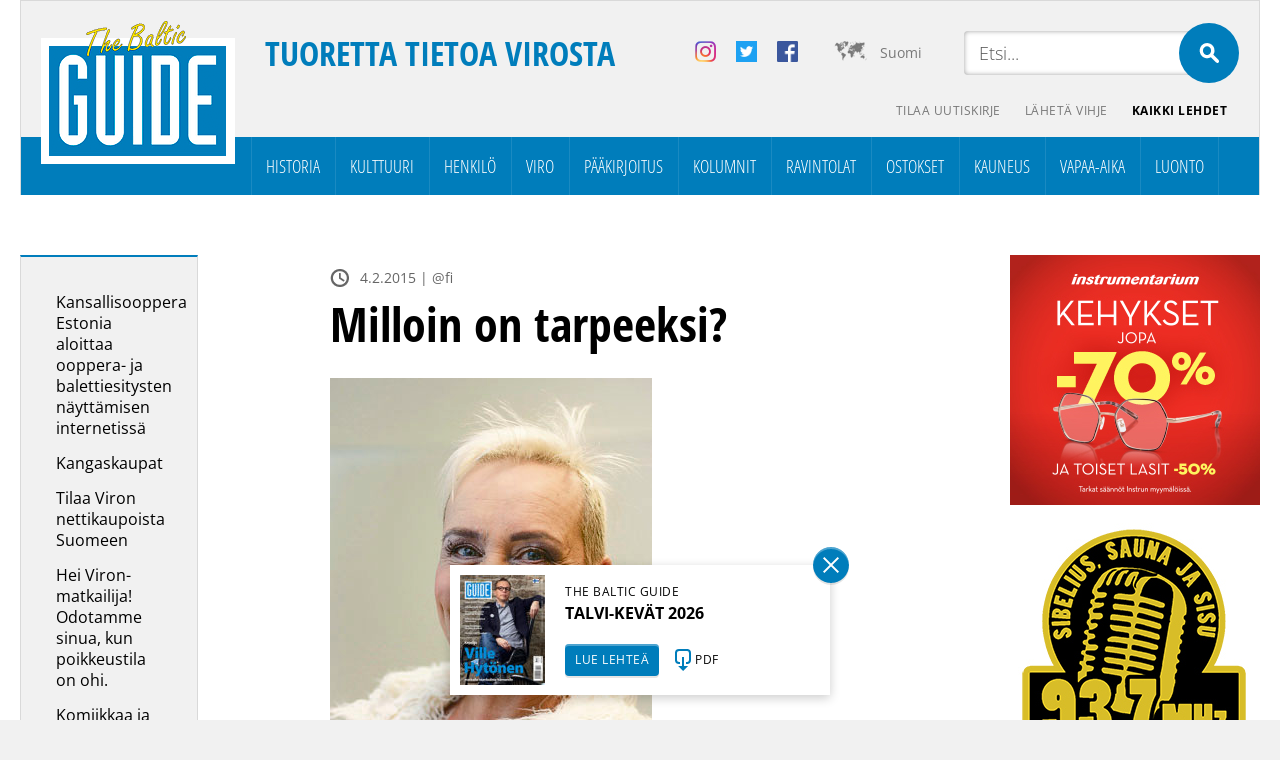

--- FILE ---
content_type: text/html; charset=UTF-8
request_url: https://balticguide.ee/milloin-on-tarpeeksi/
body_size: 30051
content:
<!doctype html>
<html dir="ltr" lang="fi" prefix="og: https://ogp.me/ns#">
<head><meta http-equiv="Content-Type" content="text/html; charset=utf-8" /><script>if(navigator.userAgent.match(/MSIE|Internet Explorer/i)||navigator.userAgent.match(/Trident\/7\..*?rv:11/i)){var href=document.location.href;if(!href.match(/[?&]nowprocket/)){if(href.indexOf("?")==-1){if(href.indexOf("#")==-1){document.location.href=href+"?nowprocket=1"}else{document.location.href=href.replace("#","?nowprocket=1#")}}else{if(href.indexOf("#")==-1){document.location.href=href+"&nowprocket=1"}else{document.location.href=href.replace("#","&nowprocket=1#")}}}}</script><script>(()=>{class RocketLazyLoadScripts{constructor(){this.v="2.0.4",this.userEvents=["keydown","keyup","mousedown","mouseup","mousemove","mouseover","mouseout","touchmove","touchstart","touchend","touchcancel","wheel","click","dblclick","input"],this.attributeEvents=["onblur","onclick","oncontextmenu","ondblclick","onfocus","onmousedown","onmouseenter","onmouseleave","onmousemove","onmouseout","onmouseover","onmouseup","onmousewheel","onscroll","onsubmit"]}async t(){this.i(),this.o(),/iP(ad|hone)/.test(navigator.userAgent)&&this.h(),this.u(),this.l(this),this.m(),this.k(this),this.p(this),this._(),await Promise.all([this.R(),this.L()]),this.lastBreath=Date.now(),this.S(this),this.P(),this.D(),this.O(),this.M(),await this.C(this.delayedScripts.normal),await this.C(this.delayedScripts.defer),await this.C(this.delayedScripts.async),await this.T(),await this.F(),await this.j(),await this.A(),window.dispatchEvent(new Event("rocket-allScriptsLoaded")),this.everythingLoaded=!0,this.lastTouchEnd&&await new Promise(t=>setTimeout(t,500-Date.now()+this.lastTouchEnd)),this.I(),this.H(),this.U(),this.W()}i(){this.CSPIssue=sessionStorage.getItem("rocketCSPIssue"),document.addEventListener("securitypolicyviolation",t=>{this.CSPIssue||"script-src-elem"!==t.violatedDirective||"data"!==t.blockedURI||(this.CSPIssue=!0,sessionStorage.setItem("rocketCSPIssue",!0))},{isRocket:!0})}o(){window.addEventListener("pageshow",t=>{this.persisted=t.persisted,this.realWindowLoadedFired=!0},{isRocket:!0}),window.addEventListener("pagehide",()=>{this.onFirstUserAction=null},{isRocket:!0})}h(){let t;function e(e){t=e}window.addEventListener("touchstart",e,{isRocket:!0}),window.addEventListener("touchend",function i(o){o.changedTouches[0]&&t.changedTouches[0]&&Math.abs(o.changedTouches[0].pageX-t.changedTouches[0].pageX)<10&&Math.abs(o.changedTouches[0].pageY-t.changedTouches[0].pageY)<10&&o.timeStamp-t.timeStamp<200&&(window.removeEventListener("touchstart",e,{isRocket:!0}),window.removeEventListener("touchend",i,{isRocket:!0}),"INPUT"===o.target.tagName&&"text"===o.target.type||(o.target.dispatchEvent(new TouchEvent("touchend",{target:o.target,bubbles:!0})),o.target.dispatchEvent(new MouseEvent("mouseover",{target:o.target,bubbles:!0})),o.target.dispatchEvent(new PointerEvent("click",{target:o.target,bubbles:!0,cancelable:!0,detail:1,clientX:o.changedTouches[0].clientX,clientY:o.changedTouches[0].clientY})),event.preventDefault()))},{isRocket:!0})}q(t){this.userActionTriggered||("mousemove"!==t.type||this.firstMousemoveIgnored?"keyup"===t.type||"mouseover"===t.type||"mouseout"===t.type||(this.userActionTriggered=!0,this.onFirstUserAction&&this.onFirstUserAction()):this.firstMousemoveIgnored=!0),"click"===t.type&&t.preventDefault(),t.stopPropagation(),t.stopImmediatePropagation(),"touchstart"===this.lastEvent&&"touchend"===t.type&&(this.lastTouchEnd=Date.now()),"click"===t.type&&(this.lastTouchEnd=0),this.lastEvent=t.type,t.composedPath&&t.composedPath()[0].getRootNode()instanceof ShadowRoot&&(t.rocketTarget=t.composedPath()[0]),this.savedUserEvents.push(t)}u(){this.savedUserEvents=[],this.userEventHandler=this.q.bind(this),this.userEvents.forEach(t=>window.addEventListener(t,this.userEventHandler,{passive:!1,isRocket:!0})),document.addEventListener("visibilitychange",this.userEventHandler,{isRocket:!0})}U(){this.userEvents.forEach(t=>window.removeEventListener(t,this.userEventHandler,{passive:!1,isRocket:!0})),document.removeEventListener("visibilitychange",this.userEventHandler,{isRocket:!0}),this.savedUserEvents.forEach(t=>{(t.rocketTarget||t.target).dispatchEvent(new window[t.constructor.name](t.type,t))})}m(){const t="return false",e=Array.from(this.attributeEvents,t=>"data-rocket-"+t),i="["+this.attributeEvents.join("],[")+"]",o="[data-rocket-"+this.attributeEvents.join("],[data-rocket-")+"]",s=(e,i,o)=>{o&&o!==t&&(e.setAttribute("data-rocket-"+i,o),e["rocket"+i]=new Function("event",o),e.setAttribute(i,t))};new MutationObserver(t=>{for(const n of t)"attributes"===n.type&&(n.attributeName.startsWith("data-rocket-")||this.everythingLoaded?n.attributeName.startsWith("data-rocket-")&&this.everythingLoaded&&this.N(n.target,n.attributeName.substring(12)):s(n.target,n.attributeName,n.target.getAttribute(n.attributeName))),"childList"===n.type&&n.addedNodes.forEach(t=>{if(t.nodeType===Node.ELEMENT_NODE)if(this.everythingLoaded)for(const i of[t,...t.querySelectorAll(o)])for(const t of i.getAttributeNames())e.includes(t)&&this.N(i,t.substring(12));else for(const e of[t,...t.querySelectorAll(i)])for(const t of e.getAttributeNames())this.attributeEvents.includes(t)&&s(e,t,e.getAttribute(t))})}).observe(document,{subtree:!0,childList:!0,attributeFilter:[...this.attributeEvents,...e]})}I(){this.attributeEvents.forEach(t=>{document.querySelectorAll("[data-rocket-"+t+"]").forEach(e=>{this.N(e,t)})})}N(t,e){const i=t.getAttribute("data-rocket-"+e);i&&(t.setAttribute(e,i),t.removeAttribute("data-rocket-"+e))}k(t){Object.defineProperty(HTMLElement.prototype,"onclick",{get(){return this.rocketonclick||null},set(e){this.rocketonclick=e,this.setAttribute(t.everythingLoaded?"onclick":"data-rocket-onclick","this.rocketonclick(event)")}})}S(t){function e(e,i){let o=e[i];e[i]=null,Object.defineProperty(e,i,{get:()=>o,set(s){t.everythingLoaded?o=s:e["rocket"+i]=o=s}})}e(document,"onreadystatechange"),e(window,"onload"),e(window,"onpageshow");try{Object.defineProperty(document,"readyState",{get:()=>t.rocketReadyState,set(e){t.rocketReadyState=e},configurable:!0}),document.readyState="loading"}catch(t){console.log("WPRocket DJE readyState conflict, bypassing")}}l(t){this.originalAddEventListener=EventTarget.prototype.addEventListener,this.originalRemoveEventListener=EventTarget.prototype.removeEventListener,this.savedEventListeners=[],EventTarget.prototype.addEventListener=function(e,i,o){o&&o.isRocket||!t.B(e,this)&&!t.userEvents.includes(e)||t.B(e,this)&&!t.userActionTriggered||e.startsWith("rocket-")||t.everythingLoaded?t.originalAddEventListener.call(this,e,i,o):(t.savedEventListeners.push({target:this,remove:!1,type:e,func:i,options:o}),"mouseenter"!==e&&"mouseleave"!==e||t.originalAddEventListener.call(this,e,t.savedUserEvents.push,o))},EventTarget.prototype.removeEventListener=function(e,i,o){o&&o.isRocket||!t.B(e,this)&&!t.userEvents.includes(e)||t.B(e,this)&&!t.userActionTriggered||e.startsWith("rocket-")||t.everythingLoaded?t.originalRemoveEventListener.call(this,e,i,o):t.savedEventListeners.push({target:this,remove:!0,type:e,func:i,options:o})}}J(t,e){this.savedEventListeners=this.savedEventListeners.filter(i=>{let o=i.type,s=i.target||window;return e!==o||t!==s||(this.B(o,s)&&(i.type="rocket-"+o),this.$(i),!1)})}H(){EventTarget.prototype.addEventListener=this.originalAddEventListener,EventTarget.prototype.removeEventListener=this.originalRemoveEventListener,this.savedEventListeners.forEach(t=>this.$(t))}$(t){t.remove?this.originalRemoveEventListener.call(t.target,t.type,t.func,t.options):this.originalAddEventListener.call(t.target,t.type,t.func,t.options)}p(t){let e;function i(e){return t.everythingLoaded?e:e.split(" ").map(t=>"load"===t||t.startsWith("load.")?"rocket-jquery-load":t).join(" ")}function o(o){function s(e){const s=o.fn[e];o.fn[e]=o.fn.init.prototype[e]=function(){return this[0]===window&&t.userActionTriggered&&("string"==typeof arguments[0]||arguments[0]instanceof String?arguments[0]=i(arguments[0]):"object"==typeof arguments[0]&&Object.keys(arguments[0]).forEach(t=>{const e=arguments[0][t];delete arguments[0][t],arguments[0][i(t)]=e})),s.apply(this,arguments),this}}if(o&&o.fn&&!t.allJQueries.includes(o)){const e={DOMContentLoaded:[],"rocket-DOMContentLoaded":[]};for(const t in e)document.addEventListener(t,()=>{e[t].forEach(t=>t())},{isRocket:!0});o.fn.ready=o.fn.init.prototype.ready=function(i){function s(){parseInt(o.fn.jquery)>2?setTimeout(()=>i.bind(document)(o)):i.bind(document)(o)}return"function"==typeof i&&(t.realDomReadyFired?!t.userActionTriggered||t.fauxDomReadyFired?s():e["rocket-DOMContentLoaded"].push(s):e.DOMContentLoaded.push(s)),o([])},s("on"),s("one"),s("off"),t.allJQueries.push(o)}e=o}t.allJQueries=[],o(window.jQuery),Object.defineProperty(window,"jQuery",{get:()=>e,set(t){o(t)}})}P(){const t=new Map;document.write=document.writeln=function(e){const i=document.currentScript,o=document.createRange(),s=i.parentElement;let n=t.get(i);void 0===n&&(n=i.nextSibling,t.set(i,n));const c=document.createDocumentFragment();o.setStart(c,0),c.appendChild(o.createContextualFragment(e)),s.insertBefore(c,n)}}async R(){return new Promise(t=>{this.userActionTriggered?t():this.onFirstUserAction=t})}async L(){return new Promise(t=>{document.addEventListener("DOMContentLoaded",()=>{this.realDomReadyFired=!0,t()},{isRocket:!0})})}async j(){return this.realWindowLoadedFired?Promise.resolve():new Promise(t=>{window.addEventListener("load",t,{isRocket:!0})})}M(){this.pendingScripts=[];this.scriptsMutationObserver=new MutationObserver(t=>{for(const e of t)e.addedNodes.forEach(t=>{"SCRIPT"!==t.tagName||t.noModule||t.isWPRocket||this.pendingScripts.push({script:t,promise:new Promise(e=>{const i=()=>{const i=this.pendingScripts.findIndex(e=>e.script===t);i>=0&&this.pendingScripts.splice(i,1),e()};t.addEventListener("load",i,{isRocket:!0}),t.addEventListener("error",i,{isRocket:!0}),setTimeout(i,1e3)})})})}),this.scriptsMutationObserver.observe(document,{childList:!0,subtree:!0})}async F(){await this.X(),this.pendingScripts.length?(await this.pendingScripts[0].promise,await this.F()):this.scriptsMutationObserver.disconnect()}D(){this.delayedScripts={normal:[],async:[],defer:[]},document.querySelectorAll("script[type$=rocketlazyloadscript]").forEach(t=>{t.hasAttribute("data-rocket-src")?t.hasAttribute("async")&&!1!==t.async?this.delayedScripts.async.push(t):t.hasAttribute("defer")&&!1!==t.defer||"module"===t.getAttribute("data-rocket-type")?this.delayedScripts.defer.push(t):this.delayedScripts.normal.push(t):this.delayedScripts.normal.push(t)})}async _(){await this.L();let t=[];document.querySelectorAll("script[type$=rocketlazyloadscript][data-rocket-src]").forEach(e=>{let i=e.getAttribute("data-rocket-src");if(i&&!i.startsWith("data:")){i.startsWith("//")&&(i=location.protocol+i);try{const o=new URL(i).origin;o!==location.origin&&t.push({src:o,crossOrigin:e.crossOrigin||"module"===e.getAttribute("data-rocket-type")})}catch(t){}}}),t=[...new Map(t.map(t=>[JSON.stringify(t),t])).values()],this.Y(t,"preconnect")}async G(t){if(await this.K(),!0!==t.noModule||!("noModule"in HTMLScriptElement.prototype))return new Promise(e=>{let i;function o(){(i||t).setAttribute("data-rocket-status","executed"),e()}try{if(navigator.userAgent.includes("Firefox/")||""===navigator.vendor||this.CSPIssue)i=document.createElement("script"),[...t.attributes].forEach(t=>{let e=t.nodeName;"type"!==e&&("data-rocket-type"===e&&(e="type"),"data-rocket-src"===e&&(e="src"),i.setAttribute(e,t.nodeValue))}),t.text&&(i.text=t.text),t.nonce&&(i.nonce=t.nonce),i.hasAttribute("src")?(i.addEventListener("load",o,{isRocket:!0}),i.addEventListener("error",()=>{i.setAttribute("data-rocket-status","failed-network"),e()},{isRocket:!0}),setTimeout(()=>{i.isConnected||e()},1)):(i.text=t.text,o()),i.isWPRocket=!0,t.parentNode.replaceChild(i,t);else{const i=t.getAttribute("data-rocket-type"),s=t.getAttribute("data-rocket-src");i?(t.type=i,t.removeAttribute("data-rocket-type")):t.removeAttribute("type"),t.addEventListener("load",o,{isRocket:!0}),t.addEventListener("error",i=>{this.CSPIssue&&i.target.src.startsWith("data:")?(console.log("WPRocket: CSP fallback activated"),t.removeAttribute("src"),this.G(t).then(e)):(t.setAttribute("data-rocket-status","failed-network"),e())},{isRocket:!0}),s?(t.fetchPriority="high",t.removeAttribute("data-rocket-src"),t.src=s):t.src="data:text/javascript;base64,"+window.btoa(unescape(encodeURIComponent(t.text)))}}catch(i){t.setAttribute("data-rocket-status","failed-transform"),e()}});t.setAttribute("data-rocket-status","skipped")}async C(t){const e=t.shift();return e?(e.isConnected&&await this.G(e),this.C(t)):Promise.resolve()}O(){this.Y([...this.delayedScripts.normal,...this.delayedScripts.defer,...this.delayedScripts.async],"preload")}Y(t,e){this.trash=this.trash||[];let i=!0;var o=document.createDocumentFragment();t.forEach(t=>{const s=t.getAttribute&&t.getAttribute("data-rocket-src")||t.src;if(s&&!s.startsWith("data:")){const n=document.createElement("link");n.href=s,n.rel=e,"preconnect"!==e&&(n.as="script",n.fetchPriority=i?"high":"low"),t.getAttribute&&"module"===t.getAttribute("data-rocket-type")&&(n.crossOrigin=!0),t.crossOrigin&&(n.crossOrigin=t.crossOrigin),t.integrity&&(n.integrity=t.integrity),t.nonce&&(n.nonce=t.nonce),o.appendChild(n),this.trash.push(n),i=!1}}),document.head.appendChild(o)}W(){this.trash.forEach(t=>t.remove())}async T(){try{document.readyState="interactive"}catch(t){}this.fauxDomReadyFired=!0;try{await this.K(),this.J(document,"readystatechange"),document.dispatchEvent(new Event("rocket-readystatechange")),await this.K(),document.rocketonreadystatechange&&document.rocketonreadystatechange(),await this.K(),this.J(document,"DOMContentLoaded"),document.dispatchEvent(new Event("rocket-DOMContentLoaded")),await this.K(),this.J(window,"DOMContentLoaded"),window.dispatchEvent(new Event("rocket-DOMContentLoaded"))}catch(t){console.error(t)}}async A(){try{document.readyState="complete"}catch(t){}try{await this.K(),this.J(document,"readystatechange"),document.dispatchEvent(new Event("rocket-readystatechange")),await this.K(),document.rocketonreadystatechange&&document.rocketonreadystatechange(),await this.K(),this.J(window,"load"),window.dispatchEvent(new Event("rocket-load")),await this.K(),window.rocketonload&&window.rocketonload(),await this.K(),this.allJQueries.forEach(t=>t(window).trigger("rocket-jquery-load")),await this.K(),this.J(window,"pageshow");const t=new Event("rocket-pageshow");t.persisted=this.persisted,window.dispatchEvent(t),await this.K(),window.rocketonpageshow&&window.rocketonpageshow({persisted:this.persisted})}catch(t){console.error(t)}}async K(){Date.now()-this.lastBreath>45&&(await this.X(),this.lastBreath=Date.now())}async X(){return document.hidden?new Promise(t=>setTimeout(t)):new Promise(t=>requestAnimationFrame(t))}B(t,e){return e===document&&"readystatechange"===t||(e===document&&"DOMContentLoaded"===t||(e===window&&"DOMContentLoaded"===t||(e===window&&"load"===t||e===window&&"pageshow"===t)))}static run(){(new RocketLazyLoadScripts).t()}}RocketLazyLoadScripts.run()})();</script>

<meta name="author" content="WSI Online" />
<meta name="viewport" content="width=device-width, initial-scale=1.0, maximum-scale=1.0, minimum-scale=1.0, user-scalable=no" />

<meta property="og:image" content="https://balticguide.ee/wp-content/uploads/2015/02/WILMA.jpg" />
<!--<meta name="viewport" content="target-densitydpi=device-dpi" /> -->
<title>Milloin on tarpeeksi? - The Baltic Guide OnlineThe Baltic Guide Online</title>
<link data-rocket-preload as="style" href="https://fonts.googleapis.com/css2?family=Open+Sans+Condensed:ital,wght@0,300;0,700;1,300&#038;family=Open+Sans:ital,wght@0,300;0,400;0,700;1,300;1,400;1,700&#038;display=swap" rel="preload">
<link href="https://fonts.googleapis.com/css2?family=Open+Sans+Condensed:ital,wght@0,300;0,700;1,300&#038;family=Open+Sans:ital,wght@0,300;0,400;0,700;1,300;1,400;1,700&#038;display=swap" media="print" onload="this.media=&#039;all&#039;" rel="stylesheet">
<style id="wpr-usedcss">@font-face{font-family:'Open Sans';font-style:normal;font-weight:300;font-stretch:100%;font-display:swap;src:url(https://fonts.gstatic.com/s/opensans/v43/memvYaGs126MiZpBA-UvWbX2vVnXBbObj2OVTS-muw.woff2) format('woff2');unicode-range:U+0000-00FF,U+0131,U+0152-0153,U+02BB-02BC,U+02C6,U+02DA,U+02DC,U+0304,U+0308,U+0329,U+2000-206F,U+20AC,U+2122,U+2191,U+2193,U+2212,U+2215,U+FEFF,U+FFFD}@font-face{font-family:'Open Sans';font-style:normal;font-weight:400;font-stretch:100%;font-display:swap;src:url(https://fonts.gstatic.com/s/opensans/v43/memvYaGs126MiZpBA-UvWbX2vVnXBbObj2OVTS-muw.woff2) format('woff2');unicode-range:U+0000-00FF,U+0131,U+0152-0153,U+02BB-02BC,U+02C6,U+02DA,U+02DC,U+0304,U+0308,U+0329,U+2000-206F,U+20AC,U+2122,U+2191,U+2193,U+2212,U+2215,U+FEFF,U+FFFD}@font-face{font-family:'Open Sans';font-style:normal;font-weight:700;font-stretch:100%;font-display:swap;src:url(https://fonts.gstatic.com/s/opensans/v43/memvYaGs126MiZpBA-UvWbX2vVnXBbObj2OVTS-muw.woff2) format('woff2');unicode-range:U+0000-00FF,U+0131,U+0152-0153,U+02BB-02BC,U+02C6,U+02DA,U+02DC,U+0304,U+0308,U+0329,U+2000-206F,U+20AC,U+2122,U+2191,U+2193,U+2212,U+2215,U+FEFF,U+FFFD}@font-face{font-family:'Open Sans Condensed';font-style:normal;font-weight:300;font-display:swap;src:url(https://fonts.gstatic.com/s/opensanscondensed/v23/z7NFdQDnbTkabZAIOl9il_O6KJj73e7Ff1GhDuXMRw.woff2) format('woff2');unicode-range:U+0000-00FF,U+0131,U+0152-0153,U+02BB-02BC,U+02C6,U+02DA,U+02DC,U+0304,U+0308,U+0329,U+2000-206F,U+20AC,U+2122,U+2191,U+2193,U+2212,U+2215,U+FEFF,U+FFFD}@font-face{font-family:'Open Sans Condensed';font-style:normal;font-weight:700;font-display:swap;src:url(https://fonts.gstatic.com/s/opensanscondensed/v23/z7NFdQDnbTkabZAIOl9il_O6KJj73e7Ff0GmDuXMRw.woff2) format('woff2');unicode-range:U+0000-00FF,U+0131,U+0152-0153,U+02BB-02BC,U+02C6,U+02DA,U+02DC,U+0304,U+0308,U+0329,U+2000-206F,U+20AC,U+2122,U+2191,U+2193,U+2212,U+2215,U+FEFF,U+FFFD}img:is([sizes=auto i],[sizes^="auto," i]){contain-intrinsic-size:3000px 1500px}img.emoji{display:inline!important;border:none!important;box-shadow:none!important;height:1em!important;width:1em!important;margin:0 .07em!important;vertical-align:-.1em!important;background:0 0!important;padding:0!important}:where(.wp-block-button__link){border-radius:9999px;box-shadow:none;padding:calc(.667em + 2px) calc(1.333em + 2px);text-decoration:none}:root :where(.wp-block-button .wp-block-button__link.is-style-outline),:root :where(.wp-block-button.is-style-outline>.wp-block-button__link){border:2px solid;padding:.667em 1.333em}:root :where(.wp-block-button .wp-block-button__link.is-style-outline:not(.has-text-color)),:root :where(.wp-block-button.is-style-outline>.wp-block-button__link:not(.has-text-color)){color:currentColor}:root :where(.wp-block-button .wp-block-button__link.is-style-outline:not(.has-background)),:root :where(.wp-block-button.is-style-outline>.wp-block-button__link:not(.has-background)){background-color:initial;background-image:none}:where(.wp-block-calendar table:not(.has-background) th){background:#ddd}:where(.wp-block-columns){margin-bottom:1.75em}:where(.wp-block-columns.has-background){padding:1.25em 2.375em}:where(.wp-block-post-comments input[type=submit]){border:none}:where(.wp-block-cover-image:not(.has-text-color)),:where(.wp-block-cover:not(.has-text-color)){color:#fff}:where(.wp-block-cover-image.is-light:not(.has-text-color)),:where(.wp-block-cover.is-light:not(.has-text-color)){color:#000}:root :where(.wp-block-cover h1:not(.has-text-color)),:root :where(.wp-block-cover h2:not(.has-text-color)),:root :where(.wp-block-cover h3:not(.has-text-color)),:root :where(.wp-block-cover h4:not(.has-text-color)),:root :where(.wp-block-cover h5:not(.has-text-color)),:root :where(.wp-block-cover h6:not(.has-text-color)),:root :where(.wp-block-cover p:not(.has-text-color)){color:inherit}:where(.wp-block-file){margin-bottom:1.5em}:where(.wp-block-file__button){border-radius:2em;display:inline-block;padding:.5em 1em}:where(.wp-block-file__button):is(a):active,:where(.wp-block-file__button):is(a):focus,:where(.wp-block-file__button):is(a):hover,:where(.wp-block-file__button):is(a):visited{box-shadow:none;color:#fff;opacity:.85;text-decoration:none}:where(.wp-block-group.wp-block-group-is-layout-constrained){position:relative}:root :where(.wp-block-image.is-style-rounded img,.wp-block-image .is-style-rounded img){border-radius:9999px}:where(.wp-block-latest-comments:not([style*=line-height] .wp-block-latest-comments__comment)){line-height:1.1}:where(.wp-block-latest-comments:not([style*=line-height] .wp-block-latest-comments__comment-excerpt p)){line-height:1.8}:root :where(.wp-block-latest-posts.is-grid){padding:0}:root :where(.wp-block-latest-posts.wp-block-latest-posts__list){padding-left:0}ul{box-sizing:border-box}:root :where(.wp-block-list.has-background){padding:1.25em 2.375em}:where(.wp-block-navigation.has-background .wp-block-navigation-item a:not(.wp-element-button)),:where(.wp-block-navigation.has-background .wp-block-navigation-submenu a:not(.wp-element-button)){padding:.5em 1em}:where(.wp-block-navigation .wp-block-navigation__submenu-container .wp-block-navigation-item a:not(.wp-element-button)),:where(.wp-block-navigation .wp-block-navigation__submenu-container .wp-block-navigation-submenu a:not(.wp-element-button)),:where(.wp-block-navigation .wp-block-navigation__submenu-container .wp-block-navigation-submenu button.wp-block-navigation-item__content),:where(.wp-block-navigation .wp-block-navigation__submenu-container .wp-block-pages-list__item button.wp-block-navigation-item__content){padding:.5em 1em}:root :where(p.has-background){padding:1.25em 2.375em}:where(p.has-text-color:not(.has-link-color)) a{color:inherit}:where(.wp-block-post-comments-form) input:not([type=submit]),:where(.wp-block-post-comments-form) textarea{border:1px solid #949494;font-family:inherit;font-size:1em}:where(.wp-block-post-comments-form) input:where(:not([type=submit]):not([type=checkbox])),:where(.wp-block-post-comments-form) textarea{padding:calc(.667em + 2px)}:where(.wp-block-post-excerpt){box-sizing:border-box;margin-bottom:var(--wp--style--block-gap);margin-top:var(--wp--style--block-gap)}:where(.wp-block-preformatted.has-background){padding:1.25em 2.375em}:where(.wp-block-search__button){border:1px solid #ccc;padding:6px 10px}:where(.wp-block-search__input){font-family:inherit;font-size:inherit;font-style:inherit;font-weight:inherit;letter-spacing:inherit;line-height:inherit;text-transform:inherit}:where(.wp-block-search__button-inside .wp-block-search__inside-wrapper){border:1px solid #949494;box-sizing:border-box;padding:4px}:where(.wp-block-search__button-inside .wp-block-search__inside-wrapper) .wp-block-search__input{border:none;border-radius:0;padding:0 4px}:where(.wp-block-search__button-inside .wp-block-search__inside-wrapper) .wp-block-search__input:focus{outline:0}:where(.wp-block-search__button-inside .wp-block-search__inside-wrapper) :where(.wp-block-search__button){padding:4px 8px}:root :where(.wp-block-separator.is-style-dots){height:auto;line-height:1;text-align:center}:root :where(.wp-block-separator.is-style-dots):before{color:currentColor;content:"···";font-family:serif;font-size:1.5em;letter-spacing:2em;padding-left:2em}:root :where(.wp-block-site-logo.is-style-rounded){border-radius:9999px}:where(.wp-block-social-links:not(.is-style-logos-only)) .wp-social-link{background-color:#f0f0f0;color:#444}:where(.wp-block-social-links:not(.is-style-logos-only)) .wp-social-link-amazon{background-color:#f90;color:#fff}:where(.wp-block-social-links:not(.is-style-logos-only)) .wp-social-link-bandcamp{background-color:#1ea0c3;color:#fff}:where(.wp-block-social-links:not(.is-style-logos-only)) .wp-social-link-behance{background-color:#0757fe;color:#fff}:where(.wp-block-social-links:not(.is-style-logos-only)) .wp-social-link-bluesky{background-color:#0a7aff;color:#fff}:where(.wp-block-social-links:not(.is-style-logos-only)) .wp-social-link-codepen{background-color:#1e1f26;color:#fff}:where(.wp-block-social-links:not(.is-style-logos-only)) .wp-social-link-deviantart{background-color:#02e49b;color:#fff}:where(.wp-block-social-links:not(.is-style-logos-only)) .wp-social-link-dribbble{background-color:#e94c89;color:#fff}:where(.wp-block-social-links:not(.is-style-logos-only)) .wp-social-link-dropbox{background-color:#4280ff;color:#fff}:where(.wp-block-social-links:not(.is-style-logos-only)) .wp-social-link-etsy{background-color:#f45800;color:#fff}:where(.wp-block-social-links:not(.is-style-logos-only)) .wp-social-link-facebook{background-color:#0866ff;color:#fff}:where(.wp-block-social-links:not(.is-style-logos-only)) .wp-social-link-fivehundredpx{background-color:#000;color:#fff}:where(.wp-block-social-links:not(.is-style-logos-only)) .wp-social-link-flickr{background-color:#0461dd;color:#fff}:where(.wp-block-social-links:not(.is-style-logos-only)) .wp-social-link-foursquare{background-color:#e65678;color:#fff}:where(.wp-block-social-links:not(.is-style-logos-only)) .wp-social-link-github{background-color:#24292d;color:#fff}:where(.wp-block-social-links:not(.is-style-logos-only)) .wp-social-link-goodreads{background-color:#eceadd;color:#382110}:where(.wp-block-social-links:not(.is-style-logos-only)) .wp-social-link-google{background-color:#ea4434;color:#fff}:where(.wp-block-social-links:not(.is-style-logos-only)) .wp-social-link-gravatar{background-color:#1d4fc4;color:#fff}:where(.wp-block-social-links:not(.is-style-logos-only)) .wp-social-link-instagram{background-color:#f00075;color:#fff}:where(.wp-block-social-links:not(.is-style-logos-only)) .wp-social-link-lastfm{background-color:#e21b24;color:#fff}:where(.wp-block-social-links:not(.is-style-logos-only)) .wp-social-link-linkedin{background-color:#0d66c2;color:#fff}:where(.wp-block-social-links:not(.is-style-logos-only)) .wp-social-link-mastodon{background-color:#3288d4;color:#fff}:where(.wp-block-social-links:not(.is-style-logos-only)) .wp-social-link-medium{background-color:#000;color:#fff}:where(.wp-block-social-links:not(.is-style-logos-only)) .wp-social-link-meetup{background-color:#f6405f;color:#fff}:where(.wp-block-social-links:not(.is-style-logos-only)) .wp-social-link-patreon{background-color:#000;color:#fff}:where(.wp-block-social-links:not(.is-style-logos-only)) .wp-social-link-pinterest{background-color:#e60122;color:#fff}:where(.wp-block-social-links:not(.is-style-logos-only)) .wp-social-link-pocket{background-color:#ef4155;color:#fff}:where(.wp-block-social-links:not(.is-style-logos-only)) .wp-social-link-reddit{background-color:#ff4500;color:#fff}:where(.wp-block-social-links:not(.is-style-logos-only)) .wp-social-link-skype{background-color:#0478d7;color:#fff}:where(.wp-block-social-links:not(.is-style-logos-only)) .wp-social-link-snapchat{background-color:#fefc00;color:#fff;stroke:#000}:where(.wp-block-social-links:not(.is-style-logos-only)) .wp-social-link-soundcloud{background-color:#ff5600;color:#fff}:where(.wp-block-social-links:not(.is-style-logos-only)) .wp-social-link-spotify{background-color:#1bd760;color:#fff}:where(.wp-block-social-links:not(.is-style-logos-only)) .wp-social-link-telegram{background-color:#2aabee;color:#fff}:where(.wp-block-social-links:not(.is-style-logos-only)) .wp-social-link-threads{background-color:#000;color:#fff}:where(.wp-block-social-links:not(.is-style-logos-only)) .wp-social-link-tiktok{background-color:#000;color:#fff}:where(.wp-block-social-links:not(.is-style-logos-only)) .wp-social-link-tumblr{background-color:#011835;color:#fff}:where(.wp-block-social-links:not(.is-style-logos-only)) .wp-social-link-twitch{background-color:#6440a4;color:#fff}:where(.wp-block-social-links:not(.is-style-logos-only)) .wp-social-link-twitter{background-color:#1da1f2;color:#fff}:where(.wp-block-social-links:not(.is-style-logos-only)) .wp-social-link-vimeo{background-color:#1eb7ea;color:#fff}:where(.wp-block-social-links:not(.is-style-logos-only)) .wp-social-link-vk{background-color:#4680c2;color:#fff}:where(.wp-block-social-links:not(.is-style-logos-only)) .wp-social-link-wordpress{background-color:#3499cd;color:#fff}:where(.wp-block-social-links:not(.is-style-logos-only)) .wp-social-link-whatsapp{background-color:#25d366;color:#fff}:where(.wp-block-social-links:not(.is-style-logos-only)) .wp-social-link-x{background-color:#000;color:#fff}:where(.wp-block-social-links:not(.is-style-logos-only)) .wp-social-link-yelp{background-color:#d32422;color:#fff}:where(.wp-block-social-links:not(.is-style-logos-only)) .wp-social-link-youtube{background-color:red;color:#fff}:where(.wp-block-social-links.is-style-logos-only) .wp-social-link{background:0 0}:where(.wp-block-social-links.is-style-logos-only) .wp-social-link svg{height:1.25em;width:1.25em}:where(.wp-block-social-links.is-style-logos-only) .wp-social-link-amazon{color:#f90}:where(.wp-block-social-links.is-style-logos-only) .wp-social-link-bandcamp{color:#1ea0c3}:where(.wp-block-social-links.is-style-logos-only) .wp-social-link-behance{color:#0757fe}:where(.wp-block-social-links.is-style-logos-only) .wp-social-link-bluesky{color:#0a7aff}:where(.wp-block-social-links.is-style-logos-only) .wp-social-link-codepen{color:#1e1f26}:where(.wp-block-social-links.is-style-logos-only) .wp-social-link-deviantart{color:#02e49b}:where(.wp-block-social-links.is-style-logos-only) .wp-social-link-dribbble{color:#e94c89}:where(.wp-block-social-links.is-style-logos-only) .wp-social-link-dropbox{color:#4280ff}:where(.wp-block-social-links.is-style-logos-only) .wp-social-link-etsy{color:#f45800}:where(.wp-block-social-links.is-style-logos-only) .wp-social-link-facebook{color:#0866ff}:where(.wp-block-social-links.is-style-logos-only) .wp-social-link-fivehundredpx{color:#000}:where(.wp-block-social-links.is-style-logos-only) .wp-social-link-flickr{color:#0461dd}:where(.wp-block-social-links.is-style-logos-only) .wp-social-link-foursquare{color:#e65678}:where(.wp-block-social-links.is-style-logos-only) .wp-social-link-github{color:#24292d}:where(.wp-block-social-links.is-style-logos-only) .wp-social-link-goodreads{color:#382110}:where(.wp-block-social-links.is-style-logos-only) .wp-social-link-google{color:#ea4434}:where(.wp-block-social-links.is-style-logos-only) .wp-social-link-gravatar{color:#1d4fc4}:where(.wp-block-social-links.is-style-logos-only) .wp-social-link-instagram{color:#f00075}:where(.wp-block-social-links.is-style-logos-only) .wp-social-link-lastfm{color:#e21b24}:where(.wp-block-social-links.is-style-logos-only) .wp-social-link-linkedin{color:#0d66c2}:where(.wp-block-social-links.is-style-logos-only) .wp-social-link-mastodon{color:#3288d4}:where(.wp-block-social-links.is-style-logos-only) .wp-social-link-medium{color:#000}:where(.wp-block-social-links.is-style-logos-only) .wp-social-link-meetup{color:#f6405f}:where(.wp-block-social-links.is-style-logos-only) .wp-social-link-patreon{color:#000}:where(.wp-block-social-links.is-style-logos-only) .wp-social-link-pinterest{color:#e60122}:where(.wp-block-social-links.is-style-logos-only) .wp-social-link-pocket{color:#ef4155}:where(.wp-block-social-links.is-style-logos-only) .wp-social-link-reddit{color:#ff4500}:where(.wp-block-social-links.is-style-logos-only) .wp-social-link-skype{color:#0478d7}:where(.wp-block-social-links.is-style-logos-only) .wp-social-link-snapchat{color:#fff;stroke:#000}:where(.wp-block-social-links.is-style-logos-only) .wp-social-link-soundcloud{color:#ff5600}:where(.wp-block-social-links.is-style-logos-only) .wp-social-link-spotify{color:#1bd760}:where(.wp-block-social-links.is-style-logos-only) .wp-social-link-telegram{color:#2aabee}:where(.wp-block-social-links.is-style-logos-only) .wp-social-link-threads{color:#000}:where(.wp-block-social-links.is-style-logos-only) .wp-social-link-tiktok{color:#000}:where(.wp-block-social-links.is-style-logos-only) .wp-social-link-tumblr{color:#011835}:where(.wp-block-social-links.is-style-logos-only) .wp-social-link-twitch{color:#6440a4}:where(.wp-block-social-links.is-style-logos-only) .wp-social-link-twitter{color:#1da1f2}:where(.wp-block-social-links.is-style-logos-only) .wp-social-link-vimeo{color:#1eb7ea}:where(.wp-block-social-links.is-style-logos-only) .wp-social-link-vk{color:#4680c2}:where(.wp-block-social-links.is-style-logos-only) .wp-social-link-whatsapp{color:#25d366}:where(.wp-block-social-links.is-style-logos-only) .wp-social-link-wordpress{color:#3499cd}:where(.wp-block-social-links.is-style-logos-only) .wp-social-link-x{color:#000}:where(.wp-block-social-links.is-style-logos-only) .wp-social-link-yelp{color:#d32422}:where(.wp-block-social-links.is-style-logos-only) .wp-social-link-youtube{color:red}:root :where(.wp-block-social-links .wp-social-link a){padding:.25em}:root :where(.wp-block-social-links.is-style-logos-only .wp-social-link a){padding:0}:root :where(.wp-block-social-links.is-style-pill-shape .wp-social-link a){padding-left:.66667em;padding-right:.66667em}:root :where(.wp-block-tag-cloud.is-style-outline){display:flex;flex-wrap:wrap;gap:1ch}:root :where(.wp-block-tag-cloud.is-style-outline a){border:1px solid;font-size:unset!important;margin-right:0;padding:1ch 2ch;text-decoration:none!important}:root :where(.wp-block-table-of-contents){box-sizing:border-box}:where(.wp-block-term-description){box-sizing:border-box;margin-bottom:var(--wp--style--block-gap);margin-top:var(--wp--style--block-gap)}:where(pre.wp-block-verse){font-family:inherit}:root{--wp--preset--font-size--normal:16px;--wp--preset--font-size--huge:42px}html :where(.has-border-color){border-style:solid}html :where([style*=border-top-color]){border-top-style:solid}html :where([style*=border-right-color]){border-right-style:solid}html :where([style*=border-bottom-color]){border-bottom-style:solid}html :where([style*=border-left-color]){border-left-style:solid}html :where([style*=border-width]){border-style:solid}html :where([style*=border-top-width]){border-top-style:solid}html :where([style*=border-right-width]){border-right-style:solid}html :where([style*=border-bottom-width]){border-bottom-style:solid}html :where([style*=border-left-width]){border-left-style:solid}html :where(img[class*=wp-image-]){height:auto;max-width:100%}:where(figure){margin:0 0 1em}html :where(.is-position-sticky){--wp-admin--admin-bar--position-offset:var(--wp-admin--admin-bar--height,0px)}@media screen and (max-width:600px){html :where(.is-position-sticky){--wp-admin--admin-bar--position-offset:0px}}:root{--wp--preset--aspect-ratio--square:1;--wp--preset--aspect-ratio--4-3:4/3;--wp--preset--aspect-ratio--3-4:3/4;--wp--preset--aspect-ratio--3-2:3/2;--wp--preset--aspect-ratio--2-3:2/3;--wp--preset--aspect-ratio--16-9:16/9;--wp--preset--aspect-ratio--9-16:9/16;--wp--preset--color--black:#000000;--wp--preset--color--cyan-bluish-gray:#abb8c3;--wp--preset--color--white:#ffffff;--wp--preset--color--pale-pink:#f78da7;--wp--preset--color--vivid-red:#cf2e2e;--wp--preset--color--luminous-vivid-orange:#ff6900;--wp--preset--color--luminous-vivid-amber:#fcb900;--wp--preset--color--light-green-cyan:#7bdcb5;--wp--preset--color--vivid-green-cyan:#00d084;--wp--preset--color--pale-cyan-blue:#8ed1fc;--wp--preset--color--vivid-cyan-blue:#0693e3;--wp--preset--color--vivid-purple:#9b51e0;--wp--preset--gradient--vivid-cyan-blue-to-vivid-purple:linear-gradient(135deg,rgba(6, 147, 227, 1) 0%,rgb(155, 81, 224) 100%);--wp--preset--gradient--light-green-cyan-to-vivid-green-cyan:linear-gradient(135deg,rgb(122, 220, 180) 0%,rgb(0, 208, 130) 100%);--wp--preset--gradient--luminous-vivid-amber-to-luminous-vivid-orange:linear-gradient(135deg,rgba(252, 185, 0, 1) 0%,rgba(255, 105, 0, 1) 100%);--wp--preset--gradient--luminous-vivid-orange-to-vivid-red:linear-gradient(135deg,rgba(255, 105, 0, 1) 0%,rgb(207, 46, 46) 100%);--wp--preset--gradient--very-light-gray-to-cyan-bluish-gray:linear-gradient(135deg,rgb(238, 238, 238) 0%,rgb(169, 184, 195) 100%);--wp--preset--gradient--cool-to-warm-spectrum:linear-gradient(135deg,rgb(74, 234, 220) 0%,rgb(151, 120, 209) 20%,rgb(207, 42, 186) 40%,rgb(238, 44, 130) 60%,rgb(251, 105, 98) 80%,rgb(254, 248, 76) 100%);--wp--preset--gradient--blush-light-purple:linear-gradient(135deg,rgb(255, 206, 236) 0%,rgb(152, 150, 240) 100%);--wp--preset--gradient--blush-bordeaux:linear-gradient(135deg,rgb(254, 205, 165) 0%,rgb(254, 45, 45) 50%,rgb(107, 0, 62) 100%);--wp--preset--gradient--luminous-dusk:linear-gradient(135deg,rgb(255, 203, 112) 0%,rgb(199, 81, 192) 50%,rgb(65, 88, 208) 100%);--wp--preset--gradient--pale-ocean:linear-gradient(135deg,rgb(255, 245, 203) 0%,rgb(182, 227, 212) 50%,rgb(51, 167, 181) 100%);--wp--preset--gradient--electric-grass:linear-gradient(135deg,rgb(202, 248, 128) 0%,rgb(113, 206, 126) 100%);--wp--preset--gradient--midnight:linear-gradient(135deg,rgb(2, 3, 129) 0%,rgb(40, 116, 252) 100%);--wp--preset--font-size--small:13px;--wp--preset--font-size--medium:20px;--wp--preset--font-size--large:36px;--wp--preset--font-size--x-large:42px;--wp--preset--spacing--20:0.44rem;--wp--preset--spacing--30:0.67rem;--wp--preset--spacing--40:1rem;--wp--preset--spacing--50:1.5rem;--wp--preset--spacing--60:2.25rem;--wp--preset--spacing--70:3.38rem;--wp--preset--spacing--80:5.06rem;--wp--preset--shadow--natural:6px 6px 9px rgba(0, 0, 0, .2);--wp--preset--shadow--deep:12px 12px 50px rgba(0, 0, 0, .4);--wp--preset--shadow--sharp:6px 6px 0px rgba(0, 0, 0, .2);--wp--preset--shadow--outlined:6px 6px 0px -3px rgba(255, 255, 255, 1),6px 6px rgba(0, 0, 0, 1);--wp--preset--shadow--crisp:6px 6px 0px rgba(0, 0, 0, 1)}:where(.is-layout-flex){gap:.5em}:where(.is-layout-grid){gap:.5em}:where(.wp-block-post-template.is-layout-flex){gap:1.25em}:where(.wp-block-post-template.is-layout-grid){gap:1.25em}:where(.wp-block-columns.is-layout-flex){gap:2em}:where(.wp-block-columns.is-layout-grid){gap:2em}:root :where(.wp-block-pullquote){font-size:1.5em;line-height:1.6}a,address,body,caption,cite,code,div,dl,dt,em,fieldset,font,form,h1,h2,h3,h5,html,iframe,ins,label,li,object,p,s,span,strong,table,tbody,td,tr,tt,ul{border:0;font-family:inherit;font-size:100%;font-style:inherit;font-weight:inherit;margin:0;outline:0;padding:0;vertical-align:baseline}strong{font-weight:700}body{background:#fff;line-height:1}ul{list-style:none}table{border-collapse:separate;border-spacing:0}caption,td{font-weight:400;text-align:left}a img{border:0}.gallery{position:relative;margin-left:-10px}.gallery ul{margin:0;padding:0;list-style:none}.gallery ul li{float:left}.gallery ul li *{display:block}.gallery ul li a{padding:3px;border:1px solid #d9d9d9;margin:10px}body,html{margin:0;padding:0;height:100%;width:100%;line-height:24px;font-size:16px;font-family:"Open Sans",sans-serif;font-weight:400;color:#000;background:url(https://balticguide.ee/wp-content/themes/balticguide/img/bck.png) top center repeat-y #f1f1f1}img{border:0}a,a:active,a:hover{outline:0}::-moz-selection{background:#000;color:#fff}::selection{background:#000;color:#fff}a{color:#000;text-decoration:none;-webkit-transition:.3s ease-in-out;-moz-transition:.3s ease-in-out;-o-transition:.3s ease-in-out;transition:all .3s ease-in-out;-ms-transition:.3s ease-in-out}a:hover{color:#007dbc}h1{margin:0 0 20px;padding:0;font-size:48px;line-height:48px;font-family:"Open Sans Condensed",sans-serif;font-weight:700}h2{margin:10px 0;padding:0;font-size:26px;line-height:1.2;font-family:"Open Sans Condensed",sans-serif;font-weight:700}h3{margin:15px 0;padding:0;font-size:30px;line-height:1;font-family:"Open Sans Condensed",sans-serif;font-weight:700;-webkit-transition:.3s ease-in-out;-moz-transition:.3s ease-in-out;-o-transition:.3s ease-in-out;transition:all .3s ease-in-out;-ms-transition:.3s ease-in-out}h5{padding:0;overflow:hidden;color:#007dbb;font-size:34px;line-height:30px;line-height:44px;padding-left:30px;font-family:"Open Sans Condensed",sans-serif;font-weight:700;text-transform:uppercase}#wrapwide{width:1240px;margin:0 auto}#wrap{float:left;width:1240px;background-color:#fff;margin:0 auto}#lang_resp,#langhover_resp{display:none}#header{height:auto;margin:0;background:#f1f1f1;border:1px solid #d9d9d9;border-bottom:0}.topmenu{float:right;margin:0;padding:0;list-style:none;margin-right:20px;margin-bottom:10px;overflow:hidden;font-family:"Open Sans",sans-serif;font-weight:400;margin-top:-30px}.topmenu li{float:left;font-size:12px;letter-spacing:.5px;text-transform:uppercase}.topmenu li:last-child{font-weight:700}.topmenu li:last-child a{color:#000}.topmenu a{display:block;padding:10px 12px;line-height:1.1;color:#777}.topmenu a:hover{text-decoration:underline}.top{margin-top:30px;margin-right:20px}.top:after{content:"";clear:both;display:block}.category{padding-left:230px;overflow:hidden;clear:both;margin:0;background:#007dbb}#logo{float:left;margin-left:20px;margin-bottom:-40px;margin-top:-10px;position:relative;z-index:1}#logof{float:left;margin:-75px 40px 0 0!important;max-width:120px}.category li{list-style-type:none;float:left;margin:0;padding:0;font-family:"Open Sans Condensed",sans-serif;font-weight:300;font-size:18px;border:0}.category li a{display:block;padding:20px 15px;box-shadow:rgba(255,255,255,.1) 1px 0 0 inset;margin:0;color:#fff;line-height:1;text-decoration:none;border:0;text-transform:uppercase;-webkit-transition:.3s ease-in-out;-moz-transition:.3s ease-in-out;-o-transition:.3s ease-in-out;transition:all .3s ease-in-out;-ms-transition:.3s ease-in-out;background-position:10px -156px;background-repeat:no-repeat}.category li:last-child a{box-shadow:rgba(255,255,255,.1) 1px 0 0 inset,rgba(255,255,255,.1) -1px 0 0 inset}.category .sel>a,.category li a:active,.category li a:hover{color:#000;background-position:10px -74px;background-color:#fff}.category .sel>a{background-color:#fff}#lang{float:right;padding:0;-moz-opacity:0.5;-khtml-opacity:0.5;opacity:.5;-webkit-transition:.3s ease-in-out;-moz-transition:.3s ease-in-out;-o-transition:.3s ease-in-out;transition:all .3s ease-in-out;-ms-transition:.3s ease-in-out;position:relative;margin-right:20px;margin-top:10px}#lang li{list-style-type:none;float:left;margin:0;padding:0 10px 0 0}#lang .map{background:url(https://balticguide.ee/wp-content/themes/balticguide/img/lang.png) 5px top no-repeat}#lang:hover{-moz-opacity:1;-khtml-opacity:1;opacity:1}#lang li a{display:block;padding:0 10px 0 50px;margin:0 2px;color:#000;font-size:14px;text-decoration:none;text-align:center;border:0}#lang li a:active,#lang li a:hover{color:#007dbb}#langhover{box-shadow:0 1px 0 1px rgba(0,0,0,.1);background:url(https://balticguide.ee/wp-content/themes/balticguide/img/lang.png) 5px top no-repeat;position:absolute;margin:0;padding:0 10px 5px 0;display:none;background-color:#f1f1f1;z-index:999;margin:0}#lang:hover #langhover{display:block}#langhover li{padding:0 0 5px}#header .social{float:right;color:rgba(0,0,0,.5);border:0;text-decoration:none;background:url(https://balticguide.ee/wp-content/themes/balticguide/img/facebook.png) center no-repeat;background-size:21px 21px;font-size:14px;height:21px;width:21px;margin-right:20px;margin-top:10px}#header .facebook{margin-right:30px}#header .instagram{background-image:url(https://balticguide.ee/wp-content/themes/balticguide/img/instagram.png)}#header .twitter{background-image:url(https://balticguide.ee/wp-content/themes/balticguide/img/twitter.png)}#header .social:hover{color:#000}#search{position:relative;float:right}#search input{border:0;float:left;height:44px;width:200px;font-family:"Open Sans",sans-serif;font-weight:300;font-size:18px;background:#fff;color:#585858;padding:0 30px 0 15px;margin-right:30px;-moz-box-shadow:inset 0 0 5px #a0a0a0;-webkit-box-shadow:inset 0 0 5px #a0a0a0;box-shadow:inset 0 0 5px #a0a0a0;behavior:url(https://balticguide.ee/wp-content/themes/balticguide/css/csspie/PIE.htc)}#search .button{position:absolute;background:url(https://balticguide.ee/wp-content/themes/balticguide/img/search.png) center no-repeat #007dbb;width:60px;height:60px;border:0;top:-20px;bottom:-20px;right:0;margin:auto;padding:0;-moz-border-radius:35px;-webkit-border-radius:35px;border-radius:35px;cursor:pointer;-webkit-transition:.3s ease-in-out;-moz-transition:.3s ease-in-out;-o-transition:.3s ease-in-out;transition:all .3s ease-in-out;-ms-transition:.3s ease-in-out;-moz-box-shadow:inset 0 0 0 #adadad;-webkit-box-shadow:inset 0 0 0 #adadad;box-shadow:inset 0 0 0 #adadad;behavior:url(https://balticguide.ee/wp-content/themes/balticguide/css/csspie/PIE.htc)}#search .button:hover{background:url(https://balticguide.ee/wp-content/themes/balticguide/img/search.png) center no-repeat #000;border:0}#sec_news{overflow:hidden;margin:64px 0 0}.clear{clear:both}.more{clear:both;padding:0;margin:10px 0;margin-bottom:80px;border-top:1px solid #eee;padding-top:20px}.more a{display:inline-block;padding:0 20px 0 0;background:url(https://balticguide.ee/wp-content/themes/balticguide/img/arw_r.png) right center no-repeat}.respmargin{position:relative}#banners{float:right;clear:right;margin:60px 0;margin-bottom:0;width:30%;margin-left:30px;max-width:250px}#banners img{max-width:100%;display:block;margin-bottom:10px}#banners_1024{display:none}#banners_1024 ul.banners-list{padding:0;background:0 0;width:auto;border:0}#content_left{float:left;width:250px;margin:60px 0 0;margin-right:60px}#content_left ul{float:left;width:178px;padding:28px 35px;margin:0 13px 30px 0;background:#f1f1f1;border:1px solid #d9d9d9;border-top:2px solid #007dbc}#content_left ul li{line-height:21px;padding:7px 0}#content_left ul .sel>a{padding:0 0 0 20px;font-family:"Open Sans",sans-serif;font-weight:700;color:#007dbb;background:url(https://balticguide.ee/wp-content/themes/balticguide/img/arw_r.png) left top no-repeat}#content_left ul .sel>a{color:#007dbb}#content_middle{overflow:hidden;margin:60px 0}#content_middle .content{margin:0 0 40px;position:relative}#content_middle .content p{margin:0 0 10px;text-align:justify}#content_middle .content img.postimg{display:block;max-width:100%;max-height:500px}#content_middle .content img{height:auto}#content_middle em{font-style:italic}#content_middle ul:not(.wp-block-latest-posts){padding:10px 0 20px 30px}#content_middle ul:not(.wp-block-latest-posts) li{padding-left:30px;position:relative}#content_middle ul:not(.wp-block-latest-posts) li:not(:last-child){margin-bottom:10px}#content_middle ul:not(.wp-block-latest-posts) li:before{content:'';top:7px;position:absolute;left:0;width:8px;height:8px;display:inline-block;background-color:#000;border-radius:50%}.post__image{margin-top:30px!important}.post__image span{font-style:italic;font-size:13px;display:block;padding:10px;background:#f5f5f5;text-align:left}#content_middle .content .time{color:#666;padding:0 15px 0 30px;display:inline-block;font-size:14px;background:url(https://balticguide.ee/wp-content/themes/balticguide/img/time2.png) 0 center no-repeat #fff}.time-container{text-align:left;margin:10px 0}#content_middle .other_news{overflow:hidden}#footer{float:left;width:1160px;margin:0;padding:40px;margin-top:30px;padding-bottom:30px;font-size:14px;background:#006eab;color:#fff}.footer-box{float:left;margin:0;padding:0 30px 20px 0;width:30%;min-width:260px}.eas{float:right;width:auto;min-width:140px}.eas img{max-width:100%;width:140px}#footer ul{list-style-type:none;line-height:14px}#footer ul li{padding:0 0 8px;display:block;float:left;width:50%;padding-right:20px;box-sizing:border-box;margin-bottom:5px}#footer ul li:nth-child(odd){clear:left}#footer .fheader{font-size:24px;font-family:"Open Sans Condensed",sans-serif;font-weight:700;color:#fff;margin:0 0 10px;padding:0 0 10px}#footer .facebook{margin:0;padding:15px 0 15px 30px;background:url(https://balticguide.ee/wp-content/themes/balticguide/img/facebook.png) left center no-repeat;background-size:21px 21px}#footer .instagram{margin:0;padding:15px 0 15px 30px;background:url(https://balticguide.ee/wp-content/themes/balticguide/img/instagram.png) left center no-repeat;background-size:21px 21px}#footer .twitter{margin:0;padding:15px 0 15px 30px;background:url(https://balticguide.ee/wp-content/themes/balticguide/img/twitter.png) left center no-repeat;background-size:21px 21px}#footer li a{color:#fff;border:0;text-decoration:none;-moz-opacity:0.6;-khtml-opacity:0.6;opacity:.6;-webkit-transition:.3s ease-in-out;-moz-transition:.3s ease-in-out;-o-transition:.3s ease-in-out;transition:all .3s ease-in-out;-ms-transition:.3s ease-in-out}#footer li a:hover{border:0;text-decoration:none;-moz-opacity:1;-khtml-opacity:1;opacity:1}.sticky{position:fixed;bottom:25px;left:0;right:0;display:-webkit-box;display:-webkit-flex;display:-ms-flexbox;display:flex;-webkit-box-pack:center;-webkit-justify-content:center;-ms-flex-pack:center;justify-content:center;opacity:0;-webkit-transform:translateY(170%);-ms-transform:translateY(170%);transform:translateY(170%);max-width:760px;margin:auto;-webkit-flex-wrap:wrap;-ms-flex-wrap:wrap;flex-wrap:wrap;z-index:500;padding:0 25px}.sticky.small-box{max-width:380px}.sticky.show{opacity:1;-webkit-animation:3s comeup;animation:3s comeup;-webkit-transform:translateY(0);-ms-transform:translateY(0);transform:translateY(0)}@-webkit-keyframes comeup{0%{-webkit-transform:translateY(150%);transform:translateY(150%)}85%{-webkit-transform:translateY(150%);transform:translateY(150%)}100%{-webkit-transform:translateY(0);transform:translateY(0)}}@keyframes comeup{0%{-webkit-transform:translateY(150%);transform:translateY(150%)}85%{-webkit-transform:translateY(150%);transform:translateY(150%)}100%{-webkit-transform:translateY(0);transform:translateY(0)}}.sticky__image{max-height:130px;margin-right:15px;display:block;float:left}.blue-button{display:inline-block;background:#007dbb;border-radius:4px;font-size:12px;text-transform:uppercase;color:#fff;padding:10px;line-height:1;letter-spacing:.5px;box-shadow:rgba(255,255,255,.3) 0 2px 0 inset,rgba(0,0,0,.1) 0 2px 0;font-weight:400;margin-right:12px}.blue-button:hover{background-color:#0092da;color:#fff}.get-pdf{background:url(https://balticguide.ee/wp-content/themes/balticguide/img/load.svg) left no-repeat;font-size:12px;color:#000;letter-spacing:.5px;display:inline-block;padding:5px;padding-left:20px;font-weight:400}.sticky__item{background:#fff;box-shadow:rgba(0,0,0,.2) 0 3px 10px;padding:10px;position:relative;-webkit-box-flex:1;-webkit-flex:1 1 350px;-ms-flex:1 1 350px;flex:1 1 350px;box-sizing:border-box}.sticky__text{overflow:hidden;padding:5px;padding-right:20px}.sticky .close{height:36px;width:36px;border-radius:18px;background:url(https://balticguide.ee/wp-content/themes/balticguide/img/close.svg) center no-repeat #007dbb;font-size:0px;box-shadow:rgba(255,255,255,.3) 0 2px 0 inset,rgba(0,0,0,.1) 0 2px 0;z-index:5;position:absolute;top:-18px;right:6px}.sticky .close:hover{background-color:#0092da}.sticky__text h3{text-transform:uppercase;color:#000;font-size:12px;font-weight:400;margin:5px 0;line-height:1.2;font-family:"Open Sans",sans-serif;letter-spacing:.5px}.sticky__text h2{text-transform:uppercase;color:#000;font-size:16px;font-weight:700;margin:5px 0;line-height:1.2;font-family:"Open Sans",sans-serif;margin-bottom:20px}.sticky__item:first-child{z-index:2}#slidingMenu{display:none}#respheader{display:none}#pageContent{padding:0}.isotope-item{z-index:2}.isotope-hidden.isotope-item{pointer-events:none;z-index:1}.isotope,.isotope .isotope-item{-webkit-transition-duration:.8s;-moz-transition-duration:.8s;-ms-transition-duration:.8s;-o-transition-duration:.8s;transition-duration:.8s}.isotope{-webkit-transition-property:height,width;-moz-transition-property:height,width;-ms-transition-property:height,width;-o-transition-property:height,width;transition-property:height,width}.isotope .isotope-item{-webkit-transition-property:-webkit-transform,opacity;-moz-transition-property:-moz-transform,opacity;-ms-transition-property:-ms-transform,opacity;-o-transition-property:-o-transform,opacity;-webkit-transition-property:opacity,-webkit-transform;transition-property:opacity,-webkit-transform;transition-property:transform,opacity;transition-property:transform,opacity,-webkit-transform}.isotope .isotope-item.no-transition,.isotope.no-transition,.isotope.no-transition .isotope-item{-webkit-transition-duration:0s;-moz-transition-duration:0s;-ms-transition-duration:0s;-o-transition-duration:0s;transition-duration:0s}input[type=email],input[type=tel],input[type=text],select,textarea{background:#fff;border:1px solid #ddd;padding:4px;font-family:Arial,Helvetica,sans-serif;font-size:13px;color:#444;border-radius:4px}.single-post #content_middle table,.single-post #content_middle table td{border:1px solid silver;border-collapse:collapse}#content_middle table td{padding:5px}.gallery br{display:none}#content_middle .gallery{margin:20px -6px;font-size:0px}#content_left .show_headings{display:none}.content .author{margin-bottom:20px;color:#666;font-size:14px}@media (max-width:1260px){body,html{background:url(https://balticguide.ee/wp-content/themes/balticguide/img/bck_1024.png) top center repeat-y #f1f1f1}#wrapwide{width:960px}#wrap{width:960px}#header{width:958px;height:auto}h5{clear:right;padding-top:20px}.logo{float:left;margin-bottom:0}.category{padding-left:0}.category li a{padding:20px 12px}.more{width:958px}.more a{padding:0 20px 0 0;margin:0 20px 0 0;background:url(https://balticguide.ee/wp-content/themes/balticguide/img/arw_r.png) right center no-repeat}#banners{display:none}#banners_1024{display:block;float:left}#content_middle{margin:60px 0 20px 60px}#content_middle .content{float:left;margin:0 0 40px}#content_middle .other_news{float:left;width:650px}#footer{width:878px}}@media screen and (max-width:990px){body,html{background-color:#fff}.top:after{display:none}img{max-width:100%;height:auto}embed,iframe,object{width:100%;height:auto}h5{margin:0;padding:0;width:auto}#wrapwide{width:auto;padding:0;margin:0;background-color:#fff}#wrap{width:100%;border:0;-moz-box-shadow:0 0 20px #000;-webkit-box-shadow:0 0 20px #000;box-shadow:0 0 20px #000}#header{width:100%;height:auto;margin:0 0 20px;text-align:right;border:0;border-bottom:2px solid #007dbc}.top{height:auto;margin:0}.category{display:none;float:left;width:100%;margin:0}#logo{position:relative;width:30%;margin:20px;z-index:1;max-width:100px;float:left}#logof{display:none}#lang{display:none}#header .social{display:none}#search{display:none}#respsearch{margin:0;padding:0;width:100%;overflow:hidden}#respsearchinner{margin:30px 50px 30px 60px;overflow:hidden}#respsearch input{border:0;float:left;height:30px;width:auto;max-width:120px;font-family:"Open sans",sans-serif;font-weight:300;font-size:18px;background:#fff;color:#585858;margin:0;padding:0 20px;-moz-box-shadow:inset 0 0 5px #a0a0a0;-webkit-box-shadow:inset 0 0 5px #a0a0a0;box-shadow:inset 0 0 5px #a0a0a0;behavior:url(https://balticguide.ee/wp-content/themes/balticguide/css/csspie/PIE.htc)}#respsearch .button{position:absolute;background:url(https://balticguide.ee/wp-content/themes/balticguide/img/search.png) center no-repeat #007dbb;width:50px;height:50px;border:0;left:20px;top:20px;padding:0;-moz-border-radius:35px;-webkit-border-radius:35px;border-radius:35px;cursor:pointer;-webkit-transition:.3s ease-in-out;-moz-transition:.3s ease-in-out;-o-transition:.3s ease-in-out;transition:all .3s ease-in-out;-ms-transition:.3s ease-in-out;-moz-box-shadow:inset 0 0 0 #adadad;-webkit-box-shadow:inset 0 0 0 #adadad;box-shadow:inset 0 0 0 #adadad;behavior:url(https://balticguide.ee/wp-content/themes/balticguide/css/csspie/PIE.htc)}#respsearch .button:hover{background:url(https://balticguide.ee/wp-content/themes/balticguide/img/search.png) center no-repeat #fff600;border:0}.respmargin{padding:20px 20px 0;width:auto}#sec_news .respmargin{padding:0}#sec_news{width:100%;margin:16px 0 0}.more{width:100%;padding:20px;box-sizing:border-box;margin:20px 0}#banners_1024{display:none}#content_left{width:100%;margin:0 0 20px;display:none}#content_left .show_headings{position:relative;float:left;width:100%;margin:20px 0 0;height:25px;padding:25px 0;background:#000;color:#fff;cursor:pointer}#content_left .show_headings h2{padding:0 20px;margin:0}#lang_resp{display:block;position:relative;float:right;margin:20px 0 0;padding:10px 0;background:#007dbb;color:#fff;cursor:pointer;text-align:left;border-radius:4px;margin-right:20px}#lang_resp h2{padding:0 15px;margin:0;font-size:14px}#content_left ul,#langhover_resp{display:none;float:left;width:100%;padding:10px 0;margin:0 -1px;text-align:left}#langhover_resp{border-top:0;font-size:16px;overflow:hidden;clear:right;width:auto;float:right;width:200px;background:#f1f1f1}#content_left ul li,#langhover_resp li{line-height:21px;padding:10px 0;margin:0 20px;border-bottom:1px solid #d9d9d9}#content_left ul .sel,#langhover_resp .sel{padding:10px 0 10px 20px;font-family:opensans-bold-webfont,Arial,Tahoma;color:#007dbb;background:url(https://balticguide.ee/wp-content/themes/balticguide/img/arw_r.png) left center no-repeat}#content_left ul .sel a,#langhover_resp .sel a{color:#007dbb}#content_middle{width:100%;margin:0 0 20px}#content_middle .content{width:100%;box-sizing:border-box;padding:0 20px 20px}#content_middle .content p{margin:0 0 10px}#content_middle .content h1{font-size:32px;line-height:38px}#content_middle .other_news{float:left;width:100%}#footer{width:100%;margin:0;padding:0;box-sizing:border-box;padding:20px}#footer ul{padding:10px;width:auto}#header h5{display:none}#respheader h5{color:#fff;line-height:30px;padding:10px 0;font-size:24px;padding-left:20px}#mobileContainer{position:relative;overflow:hidden}#page{position:relative;left:0;top:0;z-index:7999}#slidingMenu{background:#000;display:block;position:absolute;overflow:scroll;width:100%;left:0;top:0;z-index:0;visibility:hidden}#respheader{display:block;height:50px;background:#007dbb}.show-menu-button{display:block;float:left;width:50px;height:50px;margin-top:0;margin-left:0;background:url(https://balticguide.ee/wp-content/themes/balticguide/img/respmenu.png) center no-repeat #007dbb;background-size:cover}#pageContent{padding:0;background-color:#fff;height:100%;z-index:9999}#slidingMenu ul{height:100%;overflow:hidden}#slidingMenu ul li{display:block}.respcategory{background:#000}.respcategory{background:#f1f1f1}.respcategory li{margin:0;padding:0;font-family:"Open Sans Condensed",sans-serif;font-size:26px;border:0}.respcategory li a{display:block;padding:16px 20px;margin:0;color:#000;text-decoration:none;border:0;border-bottom:1px solid #d9d9d9;text-transform:uppercase;-webkit-transition:.3s ease-in-out;-moz-transition:.3s ease-in-out;-o-transition:.3s ease-in-out;transition:all .3s ease-in-out;-ms-transition:.3s ease-in-out;background-position:15px -166px;background-repeat:no-repeat}.respcategory .sel a,.respcategory li a:active,.respcategory li a:hover{color:#007dbc;background-position:15px -84px}.respcategory .sel a{color:#007dbc;background-color:#fff;border-right:1px solid #d9d9d9;border-left:1px solid #d9d9d9}.topmenu{padding:20px;float:none;margin:0}}@media (max-width:630px){#respheader h5{font-size:5vw}.topmenu{clear:right;float:right;padding:15px 10px}.topmenu a{font-size:11px;padding:8px}#logo{margin-bottom:0}#header{overflow:hidden}.overflow table{font-size:12px;line-height:1.4}.overflow td,.overflow tr{height:auto!important;vertical-align:top}.overflow td{padding:5px}.overflow img{width:90%;margin-top:10px}}.overflow{width:100%;overflow:auto}.fancybox-image,.fancybox-inner,.fancybox-nav,.fancybox-nav span,.fancybox-outer,.fancybox-skin,.fancybox-tmp,.fancybox-wrap,.fancybox-wrap iframe,.fancybox-wrap object{padding:0;margin:0;border:0;outline:0;vertical-align:top}.fancybox-wrap{position:absolute;top:0;left:0;z-index:8020}.fancybox-skin{position:relative;background:#f9f9f9;color:#444;text-shadow:none;-webkit-border-radius:4px;-moz-border-radius:4px;border-radius:4px}.fancybox-opened{z-index:8030}.fancybox-opened .fancybox-skin{-webkit-box-shadow:0 10px 25px rgba(0,0,0,.5);-moz-box-shadow:0 10px 25px rgba(0,0,0,.5);box-shadow:0 10px 25px rgba(0,0,0,.5)}.fancybox-inner,.fancybox-outer{position:relative}.fancybox-inner{overflow:hidden}.fancybox-type-iframe .fancybox-inner{-webkit-overflow-scrolling:touch}.fancybox-error{color:#444;font:14px/20px "Helvetica Neue",Helvetica,Arial,sans-serif;margin:0;padding:15px;white-space:nowrap}.fancybox-iframe,.fancybox-image{display:block;width:100%;height:100%}.fancybox-image{max-width:100%;max-height:100%}#fancybox-loading,.fancybox-close,.fancybox-next span,.fancybox-prev span{background-image:url('https://balticguide.ee/wp-content/themes/balticguide/fancybox/fancybox_sprite.png')}#fancybox-loading{position:fixed;top:50%;left:50%;margin-top:-22px;margin-left:-22px;background-position:0 -108px;opacity:.8;cursor:pointer;z-index:8060}#fancybox-loading div{width:44px;height:44px;background:url('https://balticguide.ee/wp-content/themes/balticguide/fancybox/fancybox_loading.gif') center center no-repeat}.fancybox-close{position:absolute;top:-18px;right:-18px;width:36px;height:36px;cursor:pointer;z-index:8040}.fancybox-nav{position:absolute;top:0;width:40%;height:100%;cursor:pointer;text-decoration:none;background:url('https://balticguide.ee/wp-content/themes/balticguide/fancybox/blank.gif');-webkit-tap-highlight-color:transparent;z-index:8040}.fancybox-prev{left:0}.fancybox-next{right:0}.fancybox-nav span{position:absolute;top:50%;width:36px;height:34px;margin-top:-18px;cursor:pointer;z-index:8040;visibility:hidden}.fancybox-prev span{left:10px;background-position:0 -36px}.fancybox-next span{right:10px;background-position:0 -72px}.fancybox-nav:hover span{visibility:visible}.fancybox-tmp{position:absolute;top:-99999px;left:-99999px;visibility:hidden;max-width:99999px;max-height:99999px;overflow:visible!important}.fancybox-lock{overflow:hidden}.fancybox-overlay{position:absolute;top:0;left:0;overflow:hidden;display:none;z-index:8010;background:url('https://balticguide.ee/wp-content/themes/balticguide/fancybox/fancybox_overlay.png')}.fancybox-overlay-fixed{position:fixed;bottom:0;right:0}.fancybox-lock .fancybox-overlay{overflow:auto;overflow-y:scroll}.fancybox-title{visibility:hidden;font:13px/20px "Helvetica Neue",Helvetica,Arial,sans-serif;position:relative;text-shadow:none;z-index:8050}.fancybox-opened .fancybox-title{visibility:visible}.fancybox-title-float-wrap{position:absolute;bottom:0;right:50%;margin-bottom:-35px;z-index:8050;text-align:center}.fancybox-title-float-wrap .child{display:inline-block;margin-right:-100%;padding:2px 20px;background:0 0;background:rgba(0,0,0,.8);-webkit-border-radius:15px;-moz-border-radius:15px;border-radius:15px;text-shadow:0 1px 2px #222;color:#fff;font-weight:700;line-height:24px;white-space:nowrap}.fancybox-title-outside-wrap{position:relative;margin-top:10px;color:#fff}.fancybox-title-inside-wrap{padding-top:10px}.fancybox-title-over-wrap{position:absolute;bottom:0;left:0;color:#fff;padding:10px;background:#000;background:rgba(0,0,0,.8)}.lazy-hidden{background-color:#fff;background-image:url('https://balticguide.ee/wp-content/plugins/a3-lazy-load/assets/css/loading.gif');background-repeat:no-repeat;background-position:50% 50%}.addtoany_content{clear:both;margin:16px auto}.addtoany_list{display:inline;line-height:16px}.a2a_kit a:empty,.a2a_kit a[class^=a2a_button_]:has(.a2a_s_undefined){display:none}.addtoany_list a{border:0;box-shadow:none;display:inline-block;font-size:16px;padding:0 4px;vertical-align:middle}.addtoany_list a img{border:0;display:inline-block;opacity:1;overflow:hidden;vertical-align:baseline}.addtoany_list a span{display:inline-block;float:none}.addtoany_list.a2a_kit_size_32 a{font-size:32px}.addtoany_list.a2a_kit_size_32 a:not(.addtoany_special_service)>span{height:32px;line-height:32px;width:32px}.addtoany_list a:not(.addtoany_special_service)>span{border-radius:4px;display:inline-block;opacity:1}.addtoany_list a:hover{background:0 0;border:0;box-shadow:none}.addtoany_list a:hover img,.addtoany_list a:hover span{opacity:.7}.flip-clock-wrapper *{-webkit-box-sizing:border-box;-moz-box-sizing:border-box;-ms-box-sizing:border-box;-o-box-sizing:border-box;box-sizing:border-box;-webkit-backface-visibility:hidden;-moz-backface-visibility:hidden;-ms-backface-visibility:hidden;-o-backface-visibility:hidden;backface-visibility:hidden}.flip-clock-wrapper a{cursor:pointer;text-decoration:none;color:#ccc}.flip-clock-wrapper a:hover{color:#fff}.flip-clock-wrapper ul{list-style:none}.flip-clock-wrapper{font:11px "Helvetica Neue",Helvetica,sans-serif;-webkit-user-select:none}.flip-clock-meridium{background:0 0!important;box-shadow:0 0 0!important;font-size:36px!important}.flip-clock-meridium a{color:#313333}.flip-clock-wrapper{text-align:center;position:relative;width:100%}.flip-clock-wrapper:after,.flip-clock-wrapper:before{content:" ";display:table}.flip-clock-wrapper:after{clear:both}.flip-clock-wrapper ul{position:relative;float:left;margin:5px;width:60px;height:90px;font-size:80px;font-weight:700;line-height:87px;border-radius:6px;background:#000}.flip-clock-wrapper ul li{z-index:1;position:absolute;left:0;top:0;width:100%;height:100%;line-height:87px;text-decoration:none!important}.flip-clock-wrapper ul li:first-child{z-index:2}.flip-clock-wrapper ul li a{display:block;height:100%;-webkit-perspective:200px;-moz-perspective:200px;perspective:200px;margin:0!important;overflow:visible!important;cursor:default!important}.flip-clock-wrapper ul li a div{z-index:1;position:absolute;left:0;width:100%;height:50%;font-size:80px;overflow:hidden;outline:transparent solid 1px}.flip-clock-wrapper ul li a div .shadow{position:absolute;width:100%;height:100%;z-index:2}.flip-clock-wrapper ul li a div.up{-webkit-transform-origin:50% 100%;-moz-transform-origin:50% 100%;-ms-transform-origin:50% 100%;-o-transform-origin:50% 100%;transform-origin:50% 100%;top:0}.flip-clock-wrapper ul li a div.up:after{content:"";position:absolute;top:44px;left:0;z-index:5;width:100%;height:3px;background-color:#000;background-color:rgba(0,0,0,.4)}.flip-clock-wrapper ul li a div.down{-webkit-transform-origin:50% 0;-moz-transform-origin:50% 0;-ms-transform-origin:50% 0;-o-transform-origin:50% 0;transform-origin:50% 0;bottom:0;border-bottom-left-radius:6px;border-bottom-right-radius:6px}.flip-clock-wrapper ul li a div div.inn{position:absolute;left:0;z-index:1;width:100%;height:200%;color:#ccc;text-shadow:0 1px 2px #000;text-align:center;background-color:#333;border-radius:6px;font-size:70px}.flip-clock-wrapper ul li a div.up div.inn{top:0}.flip-clock-wrapper ul li a div.down div.inn{bottom:0}.flip-clock-wrapper ul.play li.flip-clock-before{z-index:3}.flip-clock-wrapper .flip{box-shadow:0 2px 5px rgba(0,0,0,.7)}.flip-clock-wrapper ul.play li.flip-clock-active{-webkit-animation:.5s linear .5s both asd;-moz-animation:.5s linear .5s both asd;animation:.5s linear .5s both asd;z-index:5}.flip-clock-divider{float:left;display:inline-block;position:relative;width:20px;height:100px}.flip-clock-divider:first-child{width:0}.flip-clock-dot{display:block;background:#323434;width:10px;height:10px;position:absolute;border-radius:50%;box-shadow:0 0 5px rgba(0,0,0,.5);left:5px}.flip-clock-divider .flip-clock-label{position:absolute;top:-1.5em;right:-63px;color:#000;text-shadow:none}.flip-clock-divider.minutes .flip-clock-label{right:-70px}.flip-clock-divider.seconds .flip-clock-label{right:-74px}.flip-clock-dot.top{top:30px}.flip-clock-dot.bottom{bottom:30px}@-webkit-keyframes asd{0%{z-index:2}20%{z-index:4}100%{z-index:4}}@-moz-keyframes asd{0%{z-index:2}20%{z-index:4}100%{z-index:4}}@-o-keyframes asd{0%{z-index:2}20%{z-index:4}100%{z-index:4}}@keyframes asd{0%{z-index:2}20%{z-index:4}100%{z-index:4}}.flip-clock-wrapper ul.play li.flip-clock-active .down{z-index:2;-webkit-animation:.5s linear .5s both turn;-moz-animation:.5s linear .5s both turn;animation:.5s linear .5s both turn}@-webkit-keyframes turn{0%{-webkit-transform:rotateX(90deg)}100%{-webkit-transform:rotateX(0)}}@-moz-keyframes turn{0%{-moz-transform:rotateX(90deg)}100%{-moz-transform:rotateX(0)}}@-o-keyframes turn{0%{-o-transform:rotateX(90deg)}100%{-o-transform:rotateX(0)}}@keyframes turn{0%{transform:rotateX(90deg)}100%{transform:rotateX(0)}}.flip-clock-wrapper ul.play li.flip-clock-before .up{z-index:2;-webkit-animation:.5s linear both turn2;-moz-animation:.5s linear both turn2;animation:.5s linear both turn2}@-webkit-keyframes turn2{0%{-webkit-transform:rotateX(0)}100%{-webkit-transform:rotateX(-90deg)}}@-moz-keyframes turn2{0%{-moz-transform:rotateX(0)}100%{-moz-transform:rotateX(-90deg)}}@-o-keyframes turn2{0%{-o-transform:rotateX(0)}100%{-o-transform:rotateX(-90deg)}}@keyframes turn2{0%{transform:rotateX(0)}100%{transform:rotateX(-90deg)}}.flip-clock-wrapper ul li.flip-clock-active{z-index:3}.flip-clock-wrapper ul.play li.flip-clock-before .up .shadow{background:-moz-linear-gradient(top,rgba(0,0,0,.1) 0,#000 100%);background:-webkit-gradient(linear,left top,left bottom,color-stop(0,rgba(0,0,0,.1)),color-stop(100%,#000));background:0 0,top,0,100% #000;background:-o-linear-gradient(top,rgba(0,0,0,.1) 0,#000 100%);background:-ms-linear-gradient(top,rgba(0,0,0,.1) 0,#000 100%);background:0 0,bottom,0,100% #000;-webkit-animation:.5s linear both show;-moz-animation:.5s linear both show;animation:.5s linear both show}.flip-clock-wrapper ul.play li.flip-clock-active .up .shadow{background:-moz-linear-gradient(top,rgba(0,0,0,.1) 0,#000 100%);background:-webkit-gradient(linear,left top,left bottom,color-stop(0,rgba(0,0,0,.1)),color-stop(100%,#000));background:0 0,top,0,100% #000;background:-o-linear-gradient(top,rgba(0,0,0,.1) 0,#000 100%);background:-ms-linear-gradient(top,rgba(0,0,0,.1) 0,#000 100%);background:0 0,bottom,0,100% #000;-webkit-animation:.5s linear .3s both hide;-moz-animation:.5s linear .3s both hide;animation:.5s linear .3s both hide}.flip-clock-wrapper ul.play li.flip-clock-before .down .shadow{background:-moz-linear-gradient(top,#000 0,rgba(0,0,0,.1) 100%);background:-webkit-gradient(linear,left top,left bottom,color-stop(0,#000),color-stop(100%,rgba(0,0,0,.1)));background:0 0,top,0,100% rgba(0,0,0,.1);background:-o-linear-gradient(top,#000 0,rgba(0,0,0,.1) 100%);background:-ms-linear-gradient(top,#000 0,rgba(0,0,0,.1) 100%);background:0 0,bottom,0,100% rgba(0,0,0,.1);-webkit-animation:.5s linear both show;-moz-animation:.5s linear both show;animation:.5s linear both show}.flip-clock-wrapper ul.play li.flip-clock-active .down .shadow{background:-moz-linear-gradient(top,#000 0,rgba(0,0,0,.1) 100%);background:-webkit-gradient(linear,left top,left bottom,color-stop(0,#000),color-stop(100%,rgba(0,0,0,.1)));background:0 0,top,0,100% rgba(0,0,0,.1);background:-o-linear-gradient(top,#000 0,rgba(0,0,0,.1) 100%);background:-ms-linear-gradient(top,#000 0,rgba(0,0,0,.1) 100%);background:0 0,bottom,0,100% rgba(0,0,0,.1);-webkit-animation:.5s linear .3s both hide;-moz-animation:.5s linear .3s both hide;animation:.5s linear .2s both hide}@-webkit-keyframes show{0%{opacity:0}100%{opacity:1}}@-moz-keyframes show{0%{opacity:0}100%{opacity:1}}@-o-keyframes show{0%{opacity:0}100%{opacity:1}}@keyframes show{0%{opacity:0}100%{opacity:1}}@-webkit-keyframes hide{0%{opacity:1}100%{opacity:0}}@-moz-keyframes hide{0%{opacity:1}100%{opacity:0}}@-o-keyframes hide{0%{opacity:1}100%{opacity:0}}@keyframes hide{0%{opacity:1}100%{opacity:0}}div.wp_bannerize div{text-align:center}div.wp_bannerize div span{font-weight:700;text-align:center}.slides,.slides>li{margin:0;padding:0;list-style:none}.flex-pauseplay span{text-transform:capitalize}.flexslider{margin:0;padding:0}.flexslider .slides>li{display:none;-webkit-backface-visibility:hidden}.flexslider .slides img{width:100%;display:block}.flexslider .slides:after{content:"\0020";display:block;clear:both;visibility:hidden;line-height:0;height:0}* html .flexslider .slides{height:1%}.no-js .flexslider .slides>li:first-child{display:block}.flexslider{margin:0 0 60px;background:#fff;border:4px solid #fff;position:relative;zoom:1;border-radius:4px;-o-box-shadow:'' 0 1px 4px rgba(0,0,0,.2);box-shadow:'' 0 1px 4px rgba(0,0,0,.2)}.flexslider .slides{zoom:1}.flexslider .slides img{height:auto;-moz-user-select:none}.flex-viewport{max-height:2000px;transition:all 1s ease}.loading .flex-viewport{max-height:300px}.flex-pauseplay a{display:block;width:20px;height:20px;position:absolute;bottom:5px;left:10px;opacity:.8;z-index:10;overflow:hidden;cursor:pointer;color:#000}.flex-pauseplay a:before{font-family:flexslider-icon;font-size:20px;display:inline-block;content:'\f004'}.flex-pauseplay a:hover{opacity:1}body .metaslider .flexslider .slides img,body .metaslider .flexslider .slides li,body .metaslider .flexslider .slides ul,body .metaslider .flexslider ul.slides{border:0;margin:0;list-style-type:none;list-style:none;padding:0;line-height:normal;max-width:none;max-height:none}.metaslider{position:relative;z-index:0}.metaslider .caption{padding:5px 10px;word-wrap:break-word}.metaslider img{height:auto;padding:0;margin:0;-moz-user-select:none}.metaslider a{outline:0}.metaslider li:after,.metaslider li:before{content:""!important;display:none!important;bottom:auto!important;margin:0!important}.metaslider .slides img{width:100%;display:block}.metaslider .flex-pauseplay a{box-sizing:border-box;height:30px;width:30px}.metaslider .flexslider{background:0 0;box-shadow:none;-webkit-box-shadow:none;-moz-box-shadow:none;-o-box-shadow:none;border:0;margin:0 0 40px;max-width:none;max-height:none}.metaslider .flexslider .slides li{position:relative;height:auto}.metaslider .flex-viewport{direction:ltr}.metaslider .flexslider .slides p{margin:0}.metaslider .flexslider .slides>li{position:relative}.metaslider .flexslider .flex-pauseplay a:before{font-size:16px}.slides li:focus-within{outline:#007cba solid 2px;outline-offset:-2px}#metaslider_148982.flexslider .slides li{margin-right:5px!important}@keyframes infiniteloop_148982{0%{transform:translateX(0);visibility:visible}100%{transform:translateX(calc(-975px * 2));visibility:visible}}#metaslider_148982.flexslider .slides{-webkit-animation:13.2s linear infinite infiniteloop_148982;animation:13.2s linear infinite infiniteloop_148982;display:flex;width:calc(975px * 4)}#metaslider_148982.flexslider .slides:hover{animation-play-state:paused}#metaslider_148982.flexslider .flex-pauseplay{display:none}#metaslider-id-148982 .flexslider .flex-pauseplay a:hover{background-color:#000}#metaslider-id-148982 .flexslider .flex-pauseplay a:before{color:#fff}#metaslider-id-148982 .flexslider .flex-pauseplay a:hover:before{color:#fff}#metaslider-id-148982 .slides li{background-color:#fff}@media only screen and (max-width:767px){body.metaslider-plugin:after{display:none;content:"smartphone"}}@media only screen and (min-width :768px) and (max-width:1023px){body.metaslider-plugin:after{display:none;content:"tablet"}}@media only screen and (min-width :1024px) and (max-width:1439px){body.metaslider-plugin:after{display:none;content:"laptop"}}@media only screen and (min-width :1440px){body.metaslider-plugin:after{display:none;content:"desktop"}}.metaslider.ms-theme-default-base .flexslider .slides .metaslider_image_link:focus img{outline:solid 2px;outline-offset:-2px}.metaslider.ms-theme-default-base .flexslider .flex-pauseplay a{top:10px;bottom:unset}.metaslider.ms-theme-default-base .flexslider .flex-pauseplay a:focus{outline:#fff solid 3px}</style>
    
    <link rel="preconnect" href="https://fonts.gstatic.com" crossorigin>
    
		
		<!-- All in One SEO 4.9.3 - aioseo.com -->
	<meta name="description" content="Kyllin hyvä, melkein täydellinen, sinnepäin... Kas siinä muutama shoppailijan päässä pyörivä lause. Ostamme kengät, jotka ovat jotakin sinnepäin, sohvan joka on melkein se mitä haluamme ja mihin raha riittää. Sekunnin tyydytyksen tunne, kun taskussa polttava raha on tuhlattu, hälvenee nopeasti. Takaraivossa jäkättää ääni: ei tuo nyt ole ihan se mikä piti. Ja sitten me etsimme," />
	<meta name="robots" content="max-image-preview:large" />
	<meta name="author" content="Helen Pahkpuu"/>
	<meta name="p:domain_verify" content="aa5ecbeef8ceb48d5856d5ada58734dc" />
	<link rel="canonical" href="https://balticguide.ee/milloin-on-tarpeeksi/" />
	<meta name="generator" content="All in One SEO (AIOSEO) 4.9.3" />
		<meta property="og:locale" content="fi_FI" />
		<meta property="og:site_name" content="The Baltic Guide Online -" />
		<meta property="og:type" content="article" />
		<meta property="og:title" content="Milloin on tarpeeksi? - The Baltic Guide Online" />
		<meta property="og:description" content="Kyllin hyvä, melkein täydellinen, sinnepäin... Kas siinä muutama shoppailijan päässä pyörivä lause. Ostamme kengät, jotka ovat jotakin sinnepäin, sohvan joka on melkein se mitä haluamme ja mihin raha riittää. Sekunnin tyydytyksen tunne, kun taskussa polttava raha on tuhlattu, hälvenee nopeasti. Takaraivossa jäkättää ääni: ei tuo nyt ole ihan se mikä piti. Ja sitten me etsimme," />
		<meta property="og:url" content="https://balticguide.ee/milloin-on-tarpeeksi/" />
		<meta property="og:image" content="https://balticguide.ee/wp-content/uploads/2017/08/logo.jpg" />
		<meta property="og:image:secure_url" content="https://balticguide.ee/wp-content/uploads/2017/08/logo.jpg" />
		<meta property="og:image:width" content="203" />
		<meta property="og:image:height" content="152" />
		<meta property="article:published_time" content="2015-02-04T10:07:49+00:00" />
		<meta property="article:modified_time" content="2015-02-04T10:07:49+00:00" />
		<meta property="article:publisher" content="https://www.facebook.com/balticguideFIN" />
		<meta name="twitter:card" content="summary_large_image" />
		<meta name="twitter:site" content="@thebalticguide" />
		<meta name="twitter:title" content="Milloin on tarpeeksi? - The Baltic Guide Online" />
		<meta name="twitter:description" content="Kyllin hyvä, melkein täydellinen, sinnepäin... Kas siinä muutama shoppailijan päässä pyörivä lause. Ostamme kengät, jotka ovat jotakin sinnepäin, sohvan joka on melkein se mitä haluamme ja mihin raha riittää. Sekunnin tyydytyksen tunne, kun taskussa polttava raha on tuhlattu, hälvenee nopeasti. Takaraivossa jäkättää ääni: ei tuo nyt ole ihan se mikä piti. Ja sitten me etsimme," />
		<meta name="twitter:creator" content="@thebalticguide" />
		<meta name="twitter:image" content="https://balticguide.ee/wp-content/uploads/2017/08/logo.jpg" />
		<script type="application/ld+json" class="aioseo-schema">
			{"@context":"https:\/\/schema.org","@graph":[{"@type":"BlogPosting","@id":"https:\/\/balticguide.ee\/milloin-on-tarpeeksi\/#blogposting","name":"Milloin on tarpeeksi? - The Baltic Guide Online","headline":"Milloin on tarpeeksi?","author":{"@id":"https:\/\/balticguide.ee\/author\/helen\/#author"},"publisher":{"@id":"https:\/\/balticguide.ee\/#organization"},"image":{"@type":"ImageObject","url":"https:\/\/balticguide.ee\/wp-content\/uploads\/2015\/02\/WILMA.jpg","width":322,"height":481},"datePublished":"2015-02-04T12:07:49+02:00","dateModified":"2015-02-04T12:07:49+02:00","inLanguage":"fi","mainEntityOfPage":{"@id":"https:\/\/balticguide.ee\/milloin-on-tarpeeksi\/#webpage"},"isPartOf":{"@id":"https:\/\/balticguide.ee\/milloin-on-tarpeeksi\/#webpage"},"articleSection":"@fi, Henkil\u00f6"},{"@type":"BreadcrumbList","@id":"https:\/\/balticguide.ee\/milloin-on-tarpeeksi\/#breadcrumblist","itemListElement":[{"@type":"ListItem","@id":"https:\/\/balticguide.ee#listItem","position":1,"name":"Home","item":"https:\/\/balticguide.ee","nextItem":{"@type":"ListItem","@id":"https:\/\/balticguide.ee\/category\/fi\/#listItem","name":"@fi"}},{"@type":"ListItem","@id":"https:\/\/balticguide.ee\/category\/fi\/#listItem","position":2,"name":"@fi","item":"https:\/\/balticguide.ee\/category\/fi\/","nextItem":{"@type":"ListItem","@id":"https:\/\/balticguide.ee\/milloin-on-tarpeeksi\/#listItem","name":"Milloin on tarpeeksi?"},"previousItem":{"@type":"ListItem","@id":"https:\/\/balticguide.ee#listItem","name":"Home"}},{"@type":"ListItem","@id":"https:\/\/balticguide.ee\/milloin-on-tarpeeksi\/#listItem","position":3,"name":"Milloin on tarpeeksi?","previousItem":{"@type":"ListItem","@id":"https:\/\/balticguide.ee\/category\/fi\/#listItem","name":"@fi"}}]},{"@type":"Organization","@id":"https:\/\/balticguide.ee\/#organization","name":"The Baltic Guide Online","url":"https:\/\/balticguide.ee\/","telephone":"+37256462334","logo":{"@type":"ImageObject","url":"https:\/\/balticguide.ee\/wp-content\/uploads\/2020\/11\/TBGlogo_arkistosse.png","@id":"https:\/\/balticguide.ee\/milloin-on-tarpeeksi\/#organizationLogo","width":194,"height":143},"image":{"@id":"https:\/\/balticguide.ee\/milloin-on-tarpeeksi\/#organizationLogo"},"sameAs":["https:\/\/www.facebook.com\/balticguideFIN","https:\/\/twitter.com\/@thebalticguide","https:\/\/www.instagram.com\/thebalticguide"]},{"@type":"Person","@id":"https:\/\/balticguide.ee\/author\/helen\/#author","url":"https:\/\/balticguide.ee\/author\/helen\/","name":"Helen Pahkpuu","image":{"@type":"ImageObject","@id":"https:\/\/balticguide.ee\/milloin-on-tarpeeksi\/#authorImage","url":"https:\/\/secure.gravatar.com\/avatar\/d7fd75ae15048bf76c7ad9c21e182538c403dd3114d9acb5ce18c73cef2e86c2?s=96&d=mm&r=g","width":96,"height":96,"caption":"Helen Pahkpuu"}},{"@type":"WebPage","@id":"https:\/\/balticguide.ee\/milloin-on-tarpeeksi\/#webpage","url":"https:\/\/balticguide.ee\/milloin-on-tarpeeksi\/","name":"Milloin on tarpeeksi? - The Baltic Guide Online","description":"Kyllin hyv\u00e4, melkein t\u00e4ydellinen, sinnep\u00e4in... Kas siin\u00e4 muutama shoppailijan p\u00e4\u00e4ss\u00e4 py\u00f6riv\u00e4 lause. Ostamme keng\u00e4t, jotka ovat jotakin sinnep\u00e4in, sohvan joka on melkein se mit\u00e4 haluamme ja mihin raha riitt\u00e4\u00e4. Sekunnin tyydytyksen tunne, kun taskussa polttava raha on tuhlattu, h\u00e4lvenee nopeasti. Takaraivossa j\u00e4k\u00e4tt\u00e4\u00e4 \u00e4\u00e4ni: ei tuo nyt ole ihan se mik\u00e4 piti. Ja sitten me etsimme,","inLanguage":"fi","isPartOf":{"@id":"https:\/\/balticguide.ee\/#website"},"breadcrumb":{"@id":"https:\/\/balticguide.ee\/milloin-on-tarpeeksi\/#breadcrumblist"},"author":{"@id":"https:\/\/balticguide.ee\/author\/helen\/#author"},"creator":{"@id":"https:\/\/balticguide.ee\/author\/helen\/#author"},"image":{"@type":"ImageObject","url":"https:\/\/balticguide.ee\/wp-content\/uploads\/2015\/02\/WILMA.jpg","@id":"https:\/\/balticguide.ee\/milloin-on-tarpeeksi\/#mainImage","width":322,"height":481},"primaryImageOfPage":{"@id":"https:\/\/balticguide.ee\/milloin-on-tarpeeksi\/#mainImage"},"datePublished":"2015-02-04T12:07:49+02:00","dateModified":"2015-02-04T12:07:49+02:00"},{"@type":"WebSite","@id":"https:\/\/balticguide.ee\/#website","url":"https:\/\/balticguide.ee\/","name":"The Baltic Guide Online","inLanguage":"fi","publisher":{"@id":"https:\/\/balticguide.ee\/#organization"}}]}
		</script>
		<!-- All in One SEO -->


<!-- Google Tag Manager for WordPress by gtm4wp.com -->
<script data-cfasync="false" data-pagespeed-no-defer>
	var gtm4wp_datalayer_name = "dataLayer";
	var dataLayer = dataLayer || [];
</script>
<!-- End Google Tag Manager for WordPress by gtm4wp.com --><link rel='dns-prefetch' href='//static.addtoany.com' />
<link rel='dns-prefetch' href='//plausible.io' />
<link href='https://fonts.gstatic.com' crossorigin rel='preconnect' />
<link rel="alternate" title="oEmbed (JSON)" type="application/json+oembed" href="https://balticguide.ee/wp-json/oembed/1.0/embed?url=https%3A%2F%2Fbalticguide.ee%2Fmilloin-on-tarpeeksi%2F" />
<link rel="alternate" title="oEmbed (XML)" type="text/xml+oembed" href="https://balticguide.ee/wp-json/oembed/1.0/embed?url=https%3A%2F%2Fbalticguide.ee%2Fmilloin-on-tarpeeksi%2F&#038;format=xml" />
		<!-- This site uses the Google Analytics by MonsterInsights plugin v9.11.1 - Using Analytics tracking - https://www.monsterinsights.com/ -->
							<script type="rocketlazyloadscript" data-rocket-src="//www.googletagmanager.com/gtag/js?id=G-J4MJMN7N1E"  data-cfasync="false" data-wpfc-render="false" data-rocket-type="text/javascript" async></script>
			<script type="rocketlazyloadscript" data-cfasync="false" data-wpfc-render="false" data-rocket-type="text/javascript">
				var mi_version = '9.11.1';
				var mi_track_user = true;
				var mi_no_track_reason = '';
								var MonsterInsightsDefaultLocations = {"page_location":"https:\/\/balticguide.ee\/milloin-on-tarpeeksi\/"};
								if ( typeof MonsterInsightsPrivacyGuardFilter === 'function' ) {
					var MonsterInsightsLocations = (typeof MonsterInsightsExcludeQuery === 'object') ? MonsterInsightsPrivacyGuardFilter( MonsterInsightsExcludeQuery ) : MonsterInsightsPrivacyGuardFilter( MonsterInsightsDefaultLocations );
				} else {
					var MonsterInsightsLocations = (typeof MonsterInsightsExcludeQuery === 'object') ? MonsterInsightsExcludeQuery : MonsterInsightsDefaultLocations;
				}

								var disableStrs = [
										'ga-disable-G-J4MJMN7N1E',
									];

				/* Function to detect opted out users */
				function __gtagTrackerIsOptedOut() {
					for (var index = 0; index < disableStrs.length; index++) {
						if (document.cookie.indexOf(disableStrs[index] + '=true') > -1) {
							return true;
						}
					}

					return false;
				}

				/* Disable tracking if the opt-out cookie exists. */
				if (__gtagTrackerIsOptedOut()) {
					for (var index = 0; index < disableStrs.length; index++) {
						window[disableStrs[index]] = true;
					}
				}

				/* Opt-out function */
				function __gtagTrackerOptout() {
					for (var index = 0; index < disableStrs.length; index++) {
						document.cookie = disableStrs[index] + '=true; expires=Thu, 31 Dec 2099 23:59:59 UTC; path=/';
						window[disableStrs[index]] = true;
					}
				}

				if ('undefined' === typeof gaOptout) {
					function gaOptout() {
						__gtagTrackerOptout();
					}
				}
								window.dataLayer = window.dataLayer || [];

				window.MonsterInsightsDualTracker = {
					helpers: {},
					trackers: {},
				};
				if (mi_track_user) {
					function __gtagDataLayer() {
						dataLayer.push(arguments);
					}

					function __gtagTracker(type, name, parameters) {
						if (!parameters) {
							parameters = {};
						}

						if (parameters.send_to) {
							__gtagDataLayer.apply(null, arguments);
							return;
						}

						if (type === 'event') {
														parameters.send_to = monsterinsights_frontend.v4_id;
							var hookName = name;
							if (typeof parameters['event_category'] !== 'undefined') {
								hookName = parameters['event_category'] + ':' + name;
							}

							if (typeof MonsterInsightsDualTracker.trackers[hookName] !== 'undefined') {
								MonsterInsightsDualTracker.trackers[hookName](parameters);
							} else {
								__gtagDataLayer('event', name, parameters);
							}
							
						} else {
							__gtagDataLayer.apply(null, arguments);
						}
					}

					__gtagTracker('js', new Date());
					__gtagTracker('set', {
						'developer_id.dZGIzZG': true,
											});
					if ( MonsterInsightsLocations.page_location ) {
						__gtagTracker('set', MonsterInsightsLocations);
					}
										__gtagTracker('config', 'G-J4MJMN7N1E', {"forceSSL":"true","link_attribution":"true"} );
										window.gtag = __gtagTracker;										(function () {
						/* https://developers.google.com/analytics/devguides/collection/analyticsjs/ */
						/* ga and __gaTracker compatibility shim. */
						var noopfn = function () {
							return null;
						};
						var newtracker = function () {
							return new Tracker();
						};
						var Tracker = function () {
							return null;
						};
						var p = Tracker.prototype;
						p.get = noopfn;
						p.set = noopfn;
						p.send = function () {
							var args = Array.prototype.slice.call(arguments);
							args.unshift('send');
							__gaTracker.apply(null, args);
						};
						var __gaTracker = function () {
							var len = arguments.length;
							if (len === 0) {
								return;
							}
							var f = arguments[len - 1];
							if (typeof f !== 'object' || f === null || typeof f.hitCallback !== 'function') {
								if ('send' === arguments[0]) {
									var hitConverted, hitObject = false, action;
									if ('event' === arguments[1]) {
										if ('undefined' !== typeof arguments[3]) {
											hitObject = {
												'eventAction': arguments[3],
												'eventCategory': arguments[2],
												'eventLabel': arguments[4],
												'value': arguments[5] ? arguments[5] : 1,
											}
										}
									}
									if ('pageview' === arguments[1]) {
										if ('undefined' !== typeof arguments[2]) {
											hitObject = {
												'eventAction': 'page_view',
												'page_path': arguments[2],
											}
										}
									}
									if (typeof arguments[2] === 'object') {
										hitObject = arguments[2];
									}
									if (typeof arguments[5] === 'object') {
										Object.assign(hitObject, arguments[5]);
									}
									if ('undefined' !== typeof arguments[1].hitType) {
										hitObject = arguments[1];
										if ('pageview' === hitObject.hitType) {
											hitObject.eventAction = 'page_view';
										}
									}
									if (hitObject) {
										action = 'timing' === arguments[1].hitType ? 'timing_complete' : hitObject.eventAction;
										hitConverted = mapArgs(hitObject);
										__gtagTracker('event', action, hitConverted);
									}
								}
								return;
							}

							function mapArgs(args) {
								var arg, hit = {};
								var gaMap = {
									'eventCategory': 'event_category',
									'eventAction': 'event_action',
									'eventLabel': 'event_label',
									'eventValue': 'event_value',
									'nonInteraction': 'non_interaction',
									'timingCategory': 'event_category',
									'timingVar': 'name',
									'timingValue': 'value',
									'timingLabel': 'event_label',
									'page': 'page_path',
									'location': 'page_location',
									'title': 'page_title',
									'referrer' : 'page_referrer',
								};
								for (arg in args) {
																		if (!(!args.hasOwnProperty(arg) || !gaMap.hasOwnProperty(arg))) {
										hit[gaMap[arg]] = args[arg];
									} else {
										hit[arg] = args[arg];
									}
								}
								return hit;
							}

							try {
								f.hitCallback();
							} catch (ex) {
							}
						};
						__gaTracker.create = newtracker;
						__gaTracker.getByName = newtracker;
						__gaTracker.getAll = function () {
							return [];
						};
						__gaTracker.remove = noopfn;
						__gaTracker.loaded = true;
						window['__gaTracker'] = __gaTracker;
					})();
									} else {
										console.log("");
					(function () {
						function __gtagTracker() {
							return null;
						}

						window['__gtagTracker'] = __gtagTracker;
						window['gtag'] = __gtagTracker;
					})();
									}
			</script>
							<!-- / Google Analytics by MonsterInsights -->
		<style id='wp-img-auto-sizes-contain-inline-css' type='text/css'></style>
<style id='wp-emoji-styles-inline-css' type='text/css'></style>

<style id='global-styles-inline-css' type='text/css'></style>

<style id='classic-theme-styles-inline-css' type='text/css'></style>








<script type="rocketlazyloadscript" data-rocket-type="text/javascript" data-rocket-src="https://balticguide.ee/wp-content/plugins/google-analytics-for-wordpress/assets/js/frontend-gtag.min.js?ver=9.11.1" id="monsterinsights-frontend-script-js" async="async" data-wp-strategy="async"></script>
<script data-cfasync="false" data-wpfc-render="false" type="text/javascript" id='monsterinsights-frontend-script-js-extra'>/* <![CDATA[ */
var monsterinsights_frontend = {"js_events_tracking":"true","download_extensions":"doc,pdf,ppt,zip,xls,docx,pptx,xlsx","inbound_paths":"[{\"path\":\"\\\/go\\\/\",\"label\":\"affiliate\"},{\"path\":\"\\\/recommend\\\/\",\"label\":\"affiliate\"}]","home_url":"https:\/\/balticguide.ee","hash_tracking":"false","v4_id":"G-J4MJMN7N1E"};/* ]]> */
</script>
<script type="rocketlazyloadscript" data-rocket-type="text/javascript" id="addtoany-core-js-before">
/* <![CDATA[ */
window.a2a_config=window.a2a_config||{};a2a_config.callbacks=[];a2a_config.overlays=[];a2a_config.templates={};a2a_localize = {
	Share: "Share",
	Save: "Save",
	Subscribe: "Subscribe",
	Email: "Email",
	Bookmark: "Bookmark",
	ShowAll: "Show all",
	ShowLess: "Show less",
	FindServices: "Find service(s)",
	FindAnyServiceToAddTo: "Instantly find any service to add to",
	PoweredBy: "Powered by",
	ShareViaEmail: "Share via email",
	SubscribeViaEmail: "Subscribe via email",
	BookmarkInYourBrowser: "Bookmark in your browser",
	BookmarkInstructions: "Press Ctrl+D or \u2318+D to bookmark this page",
	AddToYourFavorites: "Add to your favorites",
	SendFromWebOrProgram: "Send from any email address or email program",
	EmailProgram: "Email program",
	More: "More&#8230;",
	ThanksForSharing: "Thanks for sharing!",
	ThanksForFollowing: "Thanks for following!"
};


//# sourceURL=addtoany-core-js-before
/* ]]> */
</script>
<script type="rocketlazyloadscript" data-rocket-type="text/javascript" defer data-rocket-src="https://static.addtoany.com/menu/page.js" id="addtoany-core-js"></script>
<script type="rocketlazyloadscript" data-rocket-type="text/javascript" data-rocket-src="https://balticguide.ee/wp-content/themes/balticguide/js/jquery-1.9.1.min.js?ver=81a90d585db0b3324be9ad0c64922753" id="jquery-js"></script>
<script type="rocketlazyloadscript" data-rocket-type="text/javascript" defer data-rocket-src="https://balticguide.ee/wp-content/plugins/add-to-any/addtoany.min.js?ver=1.1" id="addtoany-jquery-js"></script>
<script type="rocketlazyloadscript" data-rocket-type="text/javascript" defer data-domain='/www/apache/domains/www.balticguide.ee/htdocs' data-api='https://plausible.io/api/event' data-cfasync='false' data-rocket-src="https://plausible.io/js/plausible.outbound-links.js?ver=2.5.0" id="plausible-analytics-js"></script>
<script type="text/javascript" id="plausible-analytics-js-after">
/* <![CDATA[ */
window.plausible = window.plausible || function() { (window.plausible.q = window.plausible.q || []).push(arguments) }
//# sourceURL=plausible-analytics-js-after
/* ]]> */
</script>
<script type="rocketlazyloadscript" data-rocket-type="text/javascript" data-rocket-src="https://balticguide.ee/wp-content/themes/balticguide/js/jquery.isotope.min.js?ver=81a90d585db0b3324be9ad0c64922753" id="jquery-isotope-js-js" data-rocket-defer defer></script>
<script type="rocketlazyloadscript" data-rocket-type="text/javascript" data-rocket-src="https://balticguide.ee/wp-content/themes/balticguide/responsive/menu_nav.js?ver=81a90d585db0b3324be9ad0c64922753" id="wsi-custom-menu-js-js" data-rocket-defer defer></script>
<script type="rocketlazyloadscript" data-rocket-type="text/javascript" data-rocket-src="https://balticguide.ee/wp-content/themes/balticguide/fancybox/jquery.fancybox.pack.js?ver=81a90d585db0b3324be9ad0c64922753" id="jquery-fancybox-js-js" data-rocket-defer defer></script>
<script type="text/javascript" id="wsi-custom-js-js-extra">
/* <![CDATA[ */
var wsi_vars = {"template_url":"https://balticguide.ee/wp-content/themes/balticguide","home_url":"https://balticguide.ee/"};
//# sourceURL=wsi-custom-js-js-extra
/* ]]> */
</script>
<script type="rocketlazyloadscript" data-rocket-type="text/javascript" data-rocket-src="https://balticguide.ee/wp-content/themes/balticguide/js/custom.js?ver=81a90d585db0b3324be9ad0c64922753" id="wsi-custom-js-js" data-rocket-defer defer></script>
<link rel="https://api.w.org/" href="https://balticguide.ee/wp-json/" /><link rel="alternate" title="JSON" type="application/json" href="https://balticguide.ee/wp-json/wp/v2/posts/13433" /><link rel='shortlink' href='https://balticguide.ee/?p=13433' />
<meta name="generator" content="WPML ver:4.8.6 stt:1,15,18,47;" />
<meta name="google-site-verification" content="Ll8UVjYNHB-Cg2V9UMzWMRFBtgD8RVoz-b7BLHuNEnM" /><script type="rocketlazyloadscript" data-rocket-type='text/javascript'>
							SG_POPUPS_QUEUE = [];
							SG_POPUP_DATA = [];
							SG_APP_POPUP_URL = 'https://balticguide.ee/wp-content/plugins/popup-builder-gold';
							SG_POPUP_VERSION='3.376_3;';
							
							function sgAddEvent(element, eventName, fn) {
								if (element.addEventListener)
									element.addEventListener(eventName, fn, false);
								else if (element.attachEvent)
									element.attachEvent('on' + eventName, fn);
							}
						</script><script type="rocketlazyloadscript" data-rocket-type="text/javascript">SG_POPUPS_QUEUE = ["18","19","4","5","12","13","15"];</script>
<!-- Google Tag Manager for WordPress by gtm4wp.com -->
<!-- GTM Container placement set to footer -->
<script data-cfasync="false" data-pagespeed-no-defer type="text/javascript">
	var dataLayer_content = {"pagePostType":"post","pagePostType2":"single-post","pageCategory":["fi","henkilo"],"pagePostAuthor":"Helen Pahkpuu"};
	dataLayer.push( dataLayer_content );
</script>
<script type="rocketlazyloadscript" data-cfasync="false" data-pagespeed-no-defer data-rocket-type="text/javascript">
(function(w,d,s,l,i){w[l]=w[l]||[];w[l].push({'gtm.start':
new Date().getTime(),event:'gtm.js'});var f=d.getElementsByTagName(s)[0],
j=d.createElement(s),dl=l!='dataLayer'?'&l='+l:'';j.async=true;j.src=
'//www.googletagmanager.com/gtm.js?id='+i+dl;f.parentNode.insertBefore(j,f);
})(window,document,'script','dataLayer','GTM-PL5NN9P');
</script>
<!-- End Google Tag Manager for WordPress by gtm4wp.com -->
<meta name="viewport" content="width=device-width, user-scalable=yes, initial-scale=1.0, minimum-scale=0.1, maximum-scale=10.0">
<script type="rocketlazyloadscript" async data-rocket-src="https://pagead2.googlesyndication.com/pagead/js/adsbygoogle.js"></script>
<script type="rocketlazyloadscript">
  (adsbygoogle = window.adsbygoogle || []).push({
    google_ad_client: "ca-pub-3236521248381635",
    enable_page_level_ads: true
  });
</script>




<style id='metaslider-public-inline-css' type='text/css'></style>

<meta name="generator" content="WP Rocket 3.20.3" data-wpr-features="wpr_remove_unused_css wpr_delay_js wpr_defer_js wpr_minify_css wpr_desktop" /></head>
<body class="wp-singular post-template-default single single-post postid-13433 single-format-standard wp-theme-balticguide metaslider-plugin language-fi" >
<div data-rocket-location-hash="974a718bded7bc80c023929e04e61bb8" id="mobileContainer">

			<div data-rocket-location-hash="9f4968e2f8f45e3f182d4860c96af6da" id="page">

				<div data-rocket-location-hash="c6767ca338fb4153f5f4e602db126df2" id="respheader">
	                <a href="javascript:void(0);" class="show-menu-button"></a>
	                <h5>Tuoretta tietoa Virosta</h5>				</div>

				<div id="pageContent" >



<div id="wrapwide">
<div id="wrap">

<!-- HEADER -->
<div id="header">

	<div class="top">
		<div id="search">
			<form method="get"  action="https://balticguide.ee/">
		<input class="sinput" type="text" name="s" onblur="if (this.value=='') this.value = this.defaultValue"
		onfocus="if (this.value==this.defaultValue) this.value = ''"
		value="Etsi..." />
		<input type="submit" class="submit button" name="submit"  value="" />
</form>
		</div>

	<ul id="lang">
		<li class="map"><a href="https://balticguide.ee/milloin-on-tarpeeksi/">Suomi</a></li>			<ul id="langhover"><li class="sel"><a href="https://balticguide.ee/milloin-on-tarpeeksi/?l" rel="alternate" hreflang="fi"  class="current-lang"> Suomi</a></li>
<li><a href="https://balticguide.ee/en/?l" rel="alternate" hreflang="en" > English</a></li>
<li><a href="https://balticguide.ee/ru/?l" rel="alternate" hreflang="ru" > Русский</a></li>
<li><a href="https://balticguide.ee/et/?l" rel="alternate" hreflang="et" > Eesti</a></li></ul>		</ul>

		<a target="_blank" href="https://www.facebook.com/balticguideFIN" class="social facebook"></a><a target="_blank" href="https://twitter.com/@thebalticguide" class="social twitter"></a><a target="_blank" href="https://www.instagram.com/thebalticguide" class="social instagram"></a>
		<a href="https://balticguide.ee/" title="The Baltic Guide Online" rel="home"><img  id="logo"   src="https://balticguide.ee/wp-content/themes/balticguide/img/logo.png" alt="The Baltic Guide Online" /></a>		<h5>Tuoretta tietoa Virosta</h5>

	<div id="lang_resp">
		<h2>Valitse kieli</h2>
	</div>

	<ul id="langhover_resp"><li class="sel"><a href="https://balticguide.ee/milloin-on-tarpeeksi/?l" rel="alternate" hreflang="fi"  class="current-lang"> Suomi</a></li>
<li><a href="https://balticguide.ee/en/?l" rel="alternate" hreflang="en" > English</a></li>
<li><a href="https://balticguide.ee/ru/?l" rel="alternate" hreflang="ru" > Русский</a></li>
<li><a href="https://balticguide.ee/et/?l" rel="alternate" hreflang="et" > Eesti</a></li></ul>
	</div>


	<!--<div class="menu">
		<div class="openpage"><a href="https://balticguide.ee/"><img src="https://balticguide.ee/wp-content/themes/balticguide/img/home.png" alt="" /></a></div>
			</div>-->

	
<ul id="topmenu" class="topmenu"><li class="menu-item menu-item-type-custom menu-item-object-custom"><a href="http://eepurl.com/c0DU2f">Tilaa uutiskirje</a></li><li class="menu-item menu-item-type-post_type menu-item-object-page"><a href="https://balticguide.ee/laheta-vihje/">L&#xE4;het&#xE4; vihje</a></li><li class="menu-item menu-item-type-post_type menu-item-object-page"><a href="https://balticguide.ee/arkisto/">Kaikki lehdet</a></li></ul>

	<div class="category"><ul><li><a href="https://balticguide.ee/category/historia/" >Historia</a></li><li><a href="https://balticguide.ee/category/kulttuuri/" >Kulttuuri</a></li><li><a href="https://balticguide.ee/category/henkilo/" >Henkilö</a></li><li><a href="https://balticguide.ee/category/viro/" >Viro</a></li><li><a href="https://balticguide.ee/category/paakirjoitus/" >Pääkirjoitus</a></li><li><a href="https://balticguide.ee/category/kolumnit/" >Kolumnit</a></li><li><a href="https://balticguide.ee/category/ravintolat/" >Ravintolat</a></li><li><a href="https://balticguide.ee/category/ostokset/" >Ostokset</a></li><li><a href="https://balticguide.ee/category/kauneus/" >Kauneus</a></li><li><a href="https://balticguide.ee/category/vapaa-aika/" >Vapaa-aika</a></li><li><a href="https://balticguide.ee/category/luonto/" >Luonto</a></li></ul></div>
</div>

<div id="metaslider-id-148982" style="width: 100%;" class="ml-slider-3-104-0 metaslider metaslider-flex metaslider-148982 ml-slider hide-arrows-smartphone hide-arrows-tablet hide-arrows-laptop hide-arrows-desktop hide-navigation-smartphone hide-navigation-tablet hide-navigation-laptop hide-navigation-desktop has-dots-nav has-carousel-mode ms-theme-default-base" role="region" aria-label="New Slideshow" data-height="250" data-width="970">
    <div id="metaslider_container_148982">
        <div id="metaslider_148982">
            <ul class='slides'>
            </ul>
        </div>
        
    </div>
</div>
<!--
<script type="rocketlazyloadscript" async data-rocket-src="//pagead2.googlesyndication.com/pagead/js/adsbygoogle.js"></script>
-->
<!-- Header 970x250 -->
<!--
<div id="addSection" style="width:100%;position: initial;text-align: center;">
<ins class="adsbygoogle"
     style="display:inline-block;width:970px;height:250px"
     data-ad-client="ca-pub-2655612140491202"
     data-ad-slot="4517147288"></ins></div>
<script type="rocketlazyloadscript">
(adsbygoogle = window.adsbygoogle || []).push({});
</script>-->

<!-- VAHERIBA -->


<div class="clear"></div>
<!-- SECONDARY NEWS -->
<div id="content_left">
<div class="respmargin">

	
	<ul class="topics_toggle"><li><a href="https://balticguide.ee/kansallisooppera-estonia-aloittaa-ooppera-ja-balettiesitysten-nayttamisen-internetissa/">Kansallisooppera Estonia aloittaa ooppera- ja balettiesitysten näyttämisen internetissä</a></li><li><a href="https://balticguide.ee/kangaskaupat/">Kangaskaupat</a></li><li><a href="https://balticguide.ee/tilaa-viron-%e2%80%a8nettikaupoista-%e2%80%a8suomeen/">Tilaa Viron  nettikaupoista  Suomeen</a></li><li><a href="https://balticguide.ee/odotamme-sinua-kun-poikkeustila-on-ohi/">Hei Viron-matkailija! Odotamme sinua, kun poikkeustila on ohi.</a></li><li><a href="https://balticguide.ee/komiikkaa-ja-pizzaa-samalla-lipulla-stand-viihdetta-tarjolla-tallinnassa-perjantaina/">Komiikkaa ja pizzaa samalla lipulla – stand up -viihdettä tarjolla Tallinnassa perjantaina</a></li><li><a href="https://balticguide.ee/heli-laaksosen-kotokiales-kaikuja-etelasta/">Heli Laaksosen kotokiäles on kaikuja etelästä</a></li><li><a href="https://balticguide.ee/syyskuun-ristikon-ratkaisu-3/">Syyskuun ristikon ratkaisu</a></li><li><a href="https://balticguide.ee/elokuun-ristikon-ratkaisu-2/">Elokuun ristikon ratkaisu</a></li><li><a href="https://balticguide.ee/syyskuu-2018/">Syyskuun The Baltic Guide on ilmestynyt</a></li><li><a href="https://balticguide.ee/suomalaiset-kauniiksi-varmoin-ottein/">Suomalaiset kauniiksi varmoin ottein</a></li><li><a href="https://balticguide.ee/baltic-guiden-facebook-arvonnan-saannot/">The Baltic Guiden Facebook-arvonnan säännöt</a></li><li><a href="https://balticguide.ee/toukokuun-baltic-guide-ilmestynyt-mukana-upea-kesaliite/">Toukokuun The Baltic Guide on ilmestynyt – mukana upea kesäliite</a></li><li><a href="https://balticguide.ee/uusi-kesalehti-esittelee-koko-viron/">Uusi kesälehti esittelee koko Viron </a></li><li><a href="https://balticguide.ee/tuo-viestisi-matkailijoille-lansiterminaali-2n-naytoilla/">Tuo viestisi matkailijoille Länsiterminaali 2:n näytöillä </a></li><li><a href="https://balticguide.ee/baltic-guide-tarjoaa-helsingin-lansisatamassa-huipputehokkaan-kanavan-viestintaan/">The Baltic Guide tarjoaa Helsingin Länsisatamassa huipputehokkaan kanavan viestintään </a></li></ul>
	<!-- BANNERS1024 --><div id="banners_1024"><ul class="banners-list">
<li><a  onclick="WPBannerizeJavascript.incrementClickCount(369)"  href="https://www.instru.ee/" rel="nofollow" target="_blank">
<img src="https://balticguide.ee/wp-content/uploads/2026/01/instru_raamid-70_balticguide_250x250_dets2025.jpg" alt="" width="250" height="250"/>
</a>
</li><li><a  onclick="WPBannerizeJavascript.incrementClickCount(339)"  href="http://uvn-67-97.tll01.zonevs.eu:8000/sss-radio" rel="nofollow" target="_blank">
<img src="https://balticguide.ee/wp-content/uploads/2022/08/sss-radio.jpg" alt="" width="250" height="250"/>
</a>
</li></ul></div><!--
<script type="rocketlazyloadscript" async data-rocket-src="//pagead2.googlesyndication.com/pagead/js/adsbygoogle.js"></script>
-->
<!-- Article left side banner 1 -->
<!--
<ins class="adsbygoogle"
     style="display:block"
     data-ad-client="ca-pub-2655612140491202"
     data-ad-slot="8439061529"
     data-ad-format="auto"></ins>
<script type="rocketlazyloadscript">
(adsbygoogle = window.adsbygoogle || []).push({});
</script>
-->

<div class="wp_bannerize banner_fi_left_side">
<div><a  onclick="WPBannerizeJavascript.incrementClickCount(278)"  href="https://balticguide.ee/yhteystiedot/" rel="nofollow" target="_blank">
<img src="https://balticguide.ee/wp-content/uploads/2020/04/banner_mainosta-tassa-250x500-1.gif" alt="" width="250" height="500"/>
</a>
</div><div><a  onclick="WPBannerizeJavascript.incrementClickCount(191)"  href="mailto:tilaukset@balticguide.ee" rel="nofollow" target="_blank">
<img src="https://balticguide.ee/wp-content/uploads/2019/03/lauluraamat.jpg" alt="" width="250" height="250"/>
</a>
</div><div><a  onclick="WPBannerizeJavascript.incrementClickCount(170)"  href="mailto:tilaukset@balticguide.ee" rel="nofollow" target="_blank">
<img src="https://balticguide.ee/wp-content/uploads/2018/09/banner250x250talves6da.jpg" alt="" width="250" height="250"/>
</a>
</div></div></div>
</div>


<!-- SECONDARY NEWS -->
	<!-- BANNERS --><div id="banners"><ul class="banners-list">
<li><a  onclick="WPBannerizeJavascript.incrementClickCount(369)"  href="https://www.instru.ee/" rel="nofollow" target="_blank">
<img src="https://balticguide.ee/wp-content/uploads/2026/01/instru_raamid-70_balticguide_250x250_dets2025.jpg" alt="" width="250" height="250"/>
</a>
</li><li><a  onclick="WPBannerizeJavascript.incrementClickCount(339)"  href="http://uvn-67-97.tll01.zonevs.eu:8000/sss-radio" rel="nofollow" target="_blank">
<img src="https://balticguide.ee/wp-content/uploads/2022/08/sss-radio.jpg" alt="" width="250" height="250"/>
</a>
</li></ul></div><div id="content_middle">
	<div class="content">
		<div class="time-container"><span class="time">4.2.2015 | @fi</span></div><h1>Milloin on tarpeeksi?</h1><p class="post__image"><a href="https://balticguide.ee/wp-content/uploads/2015/02/WILMA.jpg" title="WILMA"><img class="postimg" src="https://balticguide.ee/wp-content/uploads/2015/02/WILMA.jpg" alt="Milloin on tarpeeksi?" /></a></p><p>Kyllin hyvä, melkein täydellinen, sinnepäin&#8230;</p>
<p>&nbsp;</p>
<p>Kas siinä muutama shoppailijan päässä pyörivä lause. Ostamme kengät, jotka ovat jotakin sinnepäin, sohvan joka on melkein se mitä haluamme ja mihin raha riittää. Sekunnin tyydytyksen tunne, kun taskussa polttava raha on tuhlattu, hälvenee nopeasti. Takaraivossa jäkättää ääni: ei tuo nyt ole ihan se mikä piti.</p>
<p>Ja sitten me etsimme, ostamme lisää, haemme ja vaihdamme. Ostohimon tyydytyksen varjona on yhtä iso tyytymättömyys. Entä saiko kaveri edullisemmin, isomman, laadukkaamman tai näyttävämmän?</p>
<p><strong>Nyt 56-vuotiaana</strong> on ihana huomata, että omistaa kaikki tavarat, vaatteet ja huonekalut. Ja vielä useana kappaleena, eri kokoisena ja värisenä. Jos maailmasta loppuisi kaikki tuotanto, minun huushollini selviäisi vuosia myymällä kaikenlaista hienoa, kivaa, hauskaa, hyödyllistä, seksikästä, typerää ja taiteellista. Ihan vaan keittiön ikkuna auki ja myymälä pystyyn.</p>
<p>Oletteko huomannut, että aina kun on lama tai pikkukaupunki alkaa autioitua, liikehuoneistoihin alkaa ilmaantua Uffia, Pelastusarmeijaa, Fidaa ja Punaistaristiä. Ihan sama Suomessa kuin Virossa. Sitten kun ne on ajettu ahtaalle, paikalle saapuu itsepalvelukirppikset. Ja sen jälkeen kiinteistön annetaan rapistua.</p>
<p><strong>Virossa eivät vielä yksityisten ihmisten varastointifirmat</strong> ole lyöneet itseään läpi. Meillä häkkikomerot repeilevät lasten vanhoja vaatteita ja urheiluvälineitä. Isovanhempien perintöaarteita, veneen kamoja ja kohtuukuntoista yksikköä mökin sisustukseen. On lamppua, joka vaatii hieman fiksausta ja ihana juhlamekko, unohtamatta Mirjan vanhaa tonninpainoista minkkiturkkia.</p>
<p>Meidän lapsemme eivät tiedä mitään pulasta ja lama-ajasta. Me tiedämme sen, mitä vanhempamme ovat puhuneet ja miten lapsuudenkotejamme pyöritettiin. Muovipussit pestiin ja säästettiin, kaikesta virkattiin mattoja ja maitopussilippiksiä. Mitään ei heitetty kompostiin, ruokaa ei koskaan jäänyt hukkaan heitettäväksi. Nyt Marttaliitto myy kovalla rahalla kirjaa ja kursseja, kuinka tähteistä voi tehdä muutakin kuin pitsaa ja paellaa.Ei niin köyhää keppikerjäläistä, ettei jossain olisi varakappaleita, työvaatetta ja juhlakolttua. Ihminen on vaan keräilijä. Jos ennen se tarkoitti marjoja, käpyjä ja polttopuita, nykyään omaisuus mitataan määrinä ja kuutioina.</p>
<p><strong>On vain veitsenhieno ero,</strong> milloin keräilijästä tulee himohamstraaja ja käytännöllisestä kitsas saituri. Nauramme mummolle, joka solmii kerään narunpätkää, samaan aikaan keräämme Arabiaa, koska se on tulevaisuudessa arvokasta. Vaikka emme koskaan edes myy. Mummo sentään voi hyödyntää narunpätkäänsä.</p>
<p>Ihmiset voi jakaa kahteen kastiin, on ne jotka muuton yhteydessä karsivat ja heittävät kaiken tarpeettoman pois ja ne jotka siirtävät kaiken ja päättävät karsia vasta uudessa paikassa kun on uudet hyllyt ja järjestelmät. Itse kuulun jälkimmäisiin ja se tietenkin tarkoittaa sitä, että kaikki mikä siirtyy jää. Kun on niin rasittunut muutosta, ettei nyt heti jaksa ruveta taas availemaan laatikoita.</p>
<p>Minua kiinnostaa kovasti kirpputorilla vaatelasteja selatessa, missä vaiheessa puseroon tulee 5 euroa hintaa lisää: ”henkkamaukka” myy rievun vitosella ja hikipajan omistaja saa siitä 20 senttiä. Nyt vanhana, käytettynä ja pestynä siihen tulee vielä vitonen lisää. Sellaista se on kapitalismi täällä kaamoksessa.</p>
<p><strong>Lue lisää samasta aiheesta</strong></br></p><iframe class="facebook-like" src="//www.facebook.com/plugins/like.php?href=https://balticguide.ee/milloin-on-tarpeeksi/&amp;send=false&amp;layout=button_count&amp;width=250&amp;show_faces=false&amp;font&amp;colorscheme=light&amp;action=like&amp;height=21" scrolling="no" frameborder="0" style="border:none; overflow:hidden; width:250px; height:21px;" allowTransparency="true"></iframe>		<div class="addthis_inline_share_toolbox" style="margin:10px 0px;"></div>			
<div class="wp_bannerize banner_fi_end_post">
<div><a  onclick="WPBannerizeJavascript.incrementClickCount(276)"  href="https://balticguide.ee/yhteystiedot/" rel="nofollow" target="_blank">
<img src="https://balticguide.ee/wp-content/uploads/2020/04/banner_mainosta-tassa_646x80.gif" alt="" width="646" height="80"/>
</a>
</div></div>

	</div>

	</div>
<div class="sticky show small-box">
		<div class="sticky__item">
        		<a href="https://issuu.com/thebalticguide/docs/vuoden_2026_ensimm_inen_the_baltic_guide_on_ilmest" target="_blank">
                        <img src="https://balticguide.ee/wp-content/uploads/2026/01/the-baltic-guide-tammikuu-1-85x110.jpg" class="sticky__image">
        </a>
		<div class="sticky__text">
			<h3>THE BALTIC GUIDE</h3>
			<h2><a href="https://issuu.com/thebalticguide/docs/vuoden_2026_ensimm_inen_the_baltic_guide_on_ilmest" target="_blank">TALVI-KEVÄT 2026</a></h2>
			<a href="https://issuu.com/thebalticguide/docs/vuoden_2026_ensimm_inen_the_baltic_guide_on_ilmest" class="blue-button" target="_blank">
                LUE LEHTEÄ            </a>
			<a href="https://drive.google.com/file/d/1nQekvFWAl3O4bRWiIAgp6HOUQsRDEQNN/view?usp=sharing" class="get-pdf" target="_blank">PDF</a>
		</div>
	</div>
		<a href="#" class="close">Sulge</a>
</div>

<div id="footer">
	<a href="https://balticguide.ee/" title="The Baltic Guide Online" rel="home"><img  id="logof"   src="https://balticguide.ee/wp-content/themes/balticguide/img/logo.png" alt="The Baltic Guide Online" /></a>
	<div class="footer-box"><h3 class="fheader">Linkit</h3>
<ul id="menu-peamenuu-fin" class="mainnav"><li class="menu-item menu-item-type-post_type menu-item-object-page"><a href="https://balticguide.ee/mediakortit/">Osta ilmoitus / Osta reklaami</a></li><li class="menu-item menu-item-type-post_type menu-item-object-page"><a href="https://balticguide.ee/laheta-palaute/">L&#xE4;het&#xE4; palaute</a></li><li class="menu-item menu-item-type-post_type menu-item-object-page menu-item-has-children"><a href="https://balticguide.ee/yhteystiedot/">Yhteystiedot</a></li><li class="menu-item menu-item-type-post_type menu-item-object-page"><a href="https://balticguide.ee/arkisto/">Kaikki  lehdet</a></li></ul>
</div><div class="footer-box"><h3 class="fheader">Sosiaalinen media</h3><ul><li class="facebook"><a target="_blank" href="https://www.facebook.com/balticguideFIN">Facebook</a></li><li class="twitter"><a target="_blank" href="https://twitter.com/@thebalticguide">Twitter</a></li><li class="instagram"><a target="_blank" href="https://www.instagram.com/thebalticguide">Instagram</a></li></ul></div><div class="footer-box eas"><a href="https://balticguide.ee/eas-fi/"><img src="https://balticguide.ee/wp-content/uploads/2013/08/eas.png" style="margin-top:10px;"></a></div>
</div>


</div>
</div>





	</div>

			</div>


			<div data-rocket-location-hash="7d028aac8de46f22ae6ea6d6e64794fd" id="slidingMenu">

				<div data-rocket-location-hash="2ea07f183f4ccfe01a66e1e47bcb8dc3" id="slidingMenuContent">

					<div id="respsearch">
					<div id="respsearchinner">
						<form method="get"  action="https://balticguide.ee/">
		<input class="sinput" type="text" name="s" onblur="if (this.value=='') this.value = this.defaultValue"
		onfocus="if (this.value==this.defaultValue) this.value = ''"
		value="Etsi..." />
		<input type="submit" class="submit button" name="submit"  value="" />
</form>
					</div>
					</div>
					<!--<div class="respmenu">
						<div class="openpage"><a href="https://balticguide.ee/">Etusivu</a></div>
											</div>-->

					<div class="respcategory"><ul><li><a href="https://balticguide.ee/category/historia/">Historia</a></li><li><a href="https://balticguide.ee/category/kulttuuri/">Kulttuuri</a></li><li><a href="https://balticguide.ee/category/henkilo/">Henkilö</a></li><li><a href="https://balticguide.ee/category/viro/">Viro</a></li><li><a href="https://balticguide.ee/category/paakirjoitus/">Pääkirjoitus</a></li><li><a href="https://balticguide.ee/category/kolumnit/">Kolumnit</a></li><li><a href="https://balticguide.ee/category/ravintolat/">Ravintolat</a></li><li><a href="https://balticguide.ee/category/ostokset/">Ostokset</a></li><li><a href="https://balticguide.ee/category/kauneus/">Kauneus</a></li><li><a href="https://balticguide.ee/category/vapaa-aika/">Vapaa-aika</a></li><li><a href="https://balticguide.ee/category/luonto/">Luonto</a></li></ul></div>				</div>

			</div>
</div>


<script type="rocketlazyloadscript" data-rocket-type="text/javascript">
/* <![CDATA[ */
var wsi_template_url = 'https://balticguide.ee/wp-content/themes/balticguide';
var wsi_home_url = 'https://balticguide.ee/';
/* ]]> */
</script>
<script type="rocketlazyloadscript">
  (function(i,s,o,g,r,a,m){i['GoogleAnalyticsObject']=r;i[r]=i[r]||function(){
  (i[r].q=i[r].q||[]).push(arguments)},i[r].l=1*new Date();a=s.createElement(o),
  m=s.getElementsByTagName(o)[0];a.async=1;a.src=g;m.parentNode.insertBefore(a,m)
  })(window,document,'script','//www.google-analytics.com/analytics.js','ga');

  ga('create', 'UA-42062771-1', 'balticguide.ee');
  ga('send', 'pageview');

</script>
<script type="speculationrules">
{"prefetch":[{"source":"document","where":{"and":[{"href_matches":"/*"},{"not":{"href_matches":["/wp-*.php","/wp-admin/*","/wp-content/uploads/*","/wp-content/*","/wp-content/plugins/*","/wp-content/themes/balticguide/*","/*\\?(.+)"]}},{"not":{"selector_matches":"a[rel~=\"nofollow\"]"}},{"not":{"selector_matches":".no-prefetch, .no-prefetch a"}}]},"eagerness":"conservative"}]}
</script>

<!-- GTM Container placement set to footer -->
<!-- Google Tag Manager (noscript) -->
				<noscript><iframe src="https://www.googletagmanager.com/ns.html?id=GTM-PL5NN9P" height="0" width="0" style="display:none;visibility:hidden" aria-hidden="true"></iframe></noscript>
<!-- End Google Tag Manager (noscript) --><script type="rocketlazyloadscript" data-rocket-type="text/javascript" data-rocket-src="https://balticguide.ee/wp-content/plugins/popup-builder-analytics/javascript/sgAnalyrticsApi.js?ver=1.1.0" id="sgAnalyrticsApi-js" data-rocket-defer defer></script>
<script type="text/javascript" id="sgAnalytics-js-extra">
/* <![CDATA[ */
var SgAnalyticsParams = {"track-onload":"on","track-onscroll":"","track-onclick":"on","track-onhover":"on","track-inactivity":"","track-close":"","ajaxurl":"https://balticguide.ee/wp-admin/admin-ajax.php"};
//# sourceURL=sgAnalytics-js-extra
/* ]]> */
</script>
<script type="rocketlazyloadscript" data-rocket-type="text/javascript" data-rocket-src="https://balticguide.ee/wp-content/plugins/popup-builder-analytics/javascript/sgAnalytics.js?ver=1.1.0" id="sgAnalytics-js" data-rocket-defer defer></script>
<script type="rocketlazyloadscript" data-rocket-type="text/javascript" data-rocket-src="https://balticguide.ee/wp-content/plugins/duracelltomi-google-tag-manager/dist/js/gtm4wp-form-move-tracker.js?ver=1.22.3" id="gtm4wp-form-move-tracker-js" data-rocket-defer defer></script>
<script type="rocketlazyloadscript" data-rocket-type="text/javascript" data-rocket-src="https://balticguide.ee/wp-content/plugins/page-links-to/dist/new-tab.js?ver=3.3.7" id="page-links-to-js" data-rocket-defer defer></script>
<script type="text/javascript" id="jquery-lazyloadxt-js-extra">
/* <![CDATA[ */
var a3_lazyload_params = {"apply_images":"1","apply_videos":"1"};
//# sourceURL=jquery-lazyloadxt-js-extra
/* ]]> */
</script>
<script type="rocketlazyloadscript" data-rocket-type="text/javascript" data-rocket-src="//balticguide.ee/wp-content/plugins/a3-lazy-load/assets/js/jquery.lazyloadxt.extra.min.js?ver=2.7.6" id="jquery-lazyloadxt-js" data-rocket-defer defer></script>
<script type="rocketlazyloadscript" data-rocket-type="text/javascript" data-rocket-src="//balticguide.ee/wp-content/plugins/a3-lazy-load/assets/js/jquery.lazyloadxt.srcset.min.js?ver=2.7.6" id="jquery-lazyloadxt-srcset-js" data-rocket-defer defer></script>
<script type="text/javascript" id="jquery-lazyloadxt-extend-js-extra">
/* <![CDATA[ */
var a3_lazyload_extend_params = {"edgeY":"0","horizontal_container_classnames":""};
//# sourceURL=jquery-lazyloadxt-extend-js-extra
/* ]]> */
</script>
<script type="rocketlazyloadscript" data-rocket-type="text/javascript" data-rocket-src="//balticguide.ee/wp-content/plugins/a3-lazy-load/assets/js/jquery.lazyloadxt.extend.js?ver=2.7.6" id="jquery-lazyloadxt-extend-js" data-rocket-defer defer></script>
<script type="rocketlazyloadscript" data-rocket-type="text/javascript" data-rocket-src="https://www.google.com/recaptcha/api.js?render=6Lc1nUghAAAAAGh-yr1vk8RyKmW0nbEVipAEiNV6&amp;ver=3.0" id="google-recaptcha-js"></script>
<script type="rocketlazyloadscript" data-rocket-type="text/javascript" data-rocket-src="https://balticguide.ee/wp-includes/js/dist/vendor/wp-polyfill.min.js?ver=3.15.0" id="wp-polyfill-js"></script>
<script type="rocketlazyloadscript" data-rocket-type="text/javascript" id="wpcf7-recaptcha-js-before">
/* <![CDATA[ */
var wpcf7_recaptcha = {
    "sitekey": "6Lc1nUghAAAAAGh-yr1vk8RyKmW0nbEVipAEiNV6",
    "actions": {
        "homepage": "homepage",
        "contactform": "contactform"
    }
};
//# sourceURL=wpcf7-recaptcha-js-before
/* ]]> */
</script>
<script type="rocketlazyloadscript" data-rocket-type="text/javascript" data-rocket-src="https://balticguide.ee/wp-content/plugins/contact-form-7/modules/recaptcha/index.js?ver=6.1.4" id="wpcf7-recaptcha-js" data-rocket-defer defer></script>
<script type="rocketlazyloadscript" data-rocket-type="text/javascript" data-rocket-src="https://balticguide.ee/wp-content/plugins/popup-builder-gold/javascript/sg_flipclock.js?ver=2.6546" id="sg_flipclock_js-js" data-rocket-defer defer></script>
<script type="text/javascript" id="wp_bannerize_frontend_js-js-extra">
/* <![CDATA[ */
var wpBannerizeJavascriptLocalization = {"ajaxURL":"https://balticguide.ee/wp-admin/admin-ajax.php"};
//# sourceURL=wp_bannerize_frontend_js-js-extra
/* ]]> */
</script>
<script type="rocketlazyloadscript" data-rocket-type="text/javascript" data-rocket-src="https://balticguide.ee/wp-content/plugins/wp-bannerize/js/wpBannerizeFrontend.min.js?ver=3.1.6" id="wp_bannerize_frontend_js-js" data-rocket-defer defer></script>
<script type="rocketlazyloadscript" data-rocket-type="text/javascript" data-rocket-src="https://balticguide.ee/wp-content/plugins/ml-slider/assets/sliders/flexslider/jquery.flexslider.min.js?ver=3.104.0" id="metaslider-flex-slider-js" data-rocket-defer defer></script>
<script type="rocketlazyloadscript" data-rocket-type="text/javascript" id="metaslider-flex-slider-js-after">
/* <![CDATA[ */
var metaslider_148982 = function($) {$('#metaslider_148982').addClass('flexslider');
            $('#metaslider_148982').flexslider({ 
                slideshowSpeed:6000,
                animation:'slide',
                controlNav:false,
                directionNav:false,
                pauseOnHover:true,
                direction:'horizontal',
                reverse:false,
                keyboard:true,
                touch:true,
                animationSpeed:600,
                prevText:"Previous",
                nextText:"Next",
                smoothHeight:false,
                fadeFirstSlide:false,
                easing:"linear",
                slideshow:false,
                pausePlay:false,
                showPlayText:false,
                playText:false,
                pauseText:false,
                itemWidth:970,
                minItems:1,
                move:1,
                itemMargin:5,
                start: function(slider) {
                
                        var ul = $('#metaslider_148982 .slides');
                        ul.find('li').clone(true).appendTo(ul);
                    
                
                var ms_loop_carousel_continuously_adjust = function () {
                    var li_width = parseFloat($('#metaslider_148982 .slides > li').first().css('width'));

                    if (!isFinite(li_width)) {
                        console.log('li_width is not valid');
                        return;
                    }
                    
                    var slide_width = li_width + 5 + 'px';
                    $(':root').css('--ms-slide-width', slide_width);
                };
                ms_loop_carousel_continuously_adjust();
            
                
                // Function to disable focusable elements in aria-hidden slides
                function disableAriaHiddenFocusableElements() {
                    var slider_ = $('#metaslider_148982');
                    
                    // Disable focusable elements in slides with aria-hidden='true'
                    slider_.find('.slides li[aria-hidden="true"] a, .slides li[aria-hidden="true"] button, .slides li[aria-hidden="true"] input, .slides li[aria-hidden="true"] select, .slides li[aria-hidden="true"] textarea, .slides li[aria-hidden="true"] [tabindex]:not([tabindex="-1"])').attr('tabindex', '-1');
                    
                    // Disable focusable elements in cloned slides (these should never be focusable)
                    slider_.find('.slides li.clone a, .slides li.clone button, .slides li.clone input, .slides li.clone select, .slides li.clone textarea, .slides li.clone [tabindex]:not([tabindex="-1"])').attr('tabindex', '-1');
                }
                
                // Initial setup
                disableAriaHiddenFocusableElements();
                
                // Observer for aria-hidden and clone changes
                if (typeof MutationObserver !== 'undefined') {
                    var ariaObserver = new MutationObserver(function(mutations) {
                        var shouldUpdate = false;
                        mutations.forEach(function(mutation) {
                            if (mutation.type === 'attributes' && mutation.attributeName === 'aria-hidden') {
                                shouldUpdate = true;
                            }
                            if (mutation.type === 'childList') {
                                // Check if cloned slides were added/removed
                                for (var i = 0; i < mutation.addedNodes.length; i++) {
                                    if (mutation.addedNodes[i].nodeType === 1 && 
                                        (mutation.addedNodes[i].classList.contains('clone') || 
                                         mutation.addedNodes[i].querySelector && mutation.addedNodes[i].querySelector('.clone'))) {
                                        shouldUpdate = true;
                                        break;
                                    }
                                }
                            }
                        });
                        if (shouldUpdate) {
                            setTimeout(disableAriaHiddenFocusableElements, 10);
                        }
                    });
                    
                    var targetNode = $('#metaslider_148982')[0];
                    if (targetNode) {
                        ariaObserver.observe(targetNode, { 
                            attributes: true, 
                            attributeFilter: ['aria-hidden'],
                            childList: true,
                            subtree: true
                        });
                    }
                }
                
                document.addEventListener('click', function (event) {
                        if (event.target.closest('[role=\'tab\']')) {
                            $('#metaslider_148982').resize();
                        }
                    });
                },
                after: function(slider) {
                
                // Re-disable focusable elements after slide transitions
                var slider_ = $('#metaslider_148982');
                
                // Disable focusable elements in slides with aria-hidden='true'
                slider_.find('.slides li[aria-hidden="true"] a, .slides li[aria-hidden="true"] button, .slides li[aria-hidden="true"] input, .slides li[aria-hidden="true"] select, .slides li[aria-hidden="true"] textarea, .slides li[aria-hidden="true"] [tabindex]:not([tabindex="-1"])').attr('tabindex', '-1');
                
                // Disable focusable elements in cloned slides
                slider_.find('.slides li.clone a, .slides li.clone button, .slides li.clone input, .slides li.clone select, .slides li.clone textarea, .slides li.clone [tabindex]:not([tabindex="-1"])').attr('tabindex', '-1');
                
                }
            });
            $(document).trigger('metaslider/initialized', '#metaslider_148982');
        };
        var timer_metaslider_148982 = function() {
            var slider = !window.jQuery ? window.setTimeout(timer_metaslider_148982, 100) : !jQuery.isReady ? window.setTimeout(timer_metaslider_148982, 1) : metaslider_148982(window.jQuery);
        };
        timer_metaslider_148982();
//# sourceURL=metaslider-flex-slider-js-after
/* ]]> */
</script>
<script type="text/javascript" id="metaslider-script-js-extra">
/* <![CDATA[ */
var wpData = {"baseUrl":"https://balticguide.ee"};
//# sourceURL=metaslider-script-js-extra
/* ]]> */
</script>
<script type="rocketlazyloadscript" data-rocket-type="text/javascript" data-rocket-src="https://balticguide.ee/wp-content/plugins/ml-slider/assets/metaslider/script.min.js?ver=3.104.0" id="metaslider-script-js" data-rocket-defer defer></script>
<script type="rocketlazyloadscript" data-rocket-type="text/javascript" data-rocket-src="https://balticguide.ee/wp-content/plugins/ml-slider/assets/easing/jQuery.easing.min.js?ver=3.104.0" id="metaslider-easing-js" data-rocket-defer defer></script>
<!-- AddThis social sharing buttons -->
<script type="rocketlazyloadscript" data-rocket-type="text/javascript" data-rocket-src="//s7.addthis.com/js/300/addthis_widget.js#pubid=ra-593a9175e3a3c392" data-rocket-defer defer></script>
<script>var rocket_beacon_data = {"ajax_url":"https:\/\/balticguide.ee\/wp-admin\/admin-ajax.php","nonce":"5c2b88d09f","url":"https:\/\/balticguide.ee\/milloin-on-tarpeeksi","is_mobile":false,"width_threshold":1600,"height_threshold":700,"delay":500,"debug":null,"status":{"atf":true,"lrc":true,"preconnect_external_domain":true},"elements":"img, video, picture, p, main, div, li, svg, section, header, span","lrc_threshold":1800,"preconnect_external_domain_elements":["link","script","iframe"],"preconnect_external_domain_exclusions":["static.cloudflareinsights.com","rel=\"profile\"","rel=\"preconnect\"","rel=\"dns-prefetch\"","rel=\"icon\""]}</script><script data-name="wpr-wpr-beacon" src='https://balticguide.ee/wp-content/plugins/wp-rocket/assets/js/wpr-beacon.min.js' async></script></body>
</html>

<!-- This website is like a Rocket, isn't it? Performance optimized by WP Rocket. Learn more: https://wp-rocket.me -->

--- FILE ---
content_type: image/svg+xml
request_url: https://balticguide.ee/wp-content/themes/balticguide/img/load.svg
body_size: 245
content:
<svg xmlns="http://www.w3.org/2000/svg" width="16" height="22" viewBox="0 0 16 22">
  <metadata><?xpacket begin="﻿" id="W5M0MpCehiHzreSzNTczkc9d"?>
<x:xmpmeta xmlns:x="adobe:ns:meta/" x:xmptk="Adobe XMP Core 5.6-c138 79.159824, 2016/09/14-01:09:01        ">
   <rdf:RDF xmlns:rdf="http://www.w3.org/1999/02/22-rdf-syntax-ns#">
      <rdf:Description rdf:about=""/>
   </rdf:RDF>
</x:xmpmeta>
                                                                                                    
                                                                                                    
                                                                                                    
                                                                                                    
                                                                                                    
                                                                                                    
                                                                                                    
                                                                                                    
                                                                                                    
                                                                                                    
                                                                                                    
                                                                                                    
                                                                                                    
                                                                                                    
                                                                                                    
                                                                                                    
                                                                                                    
                                                                                                    
                                                                                                    
                                                                                                    
                           
<?xpacket end="w"?></metadata>
<defs>
    <style>
      .cls-1 {
        fill: #007dbb;
        fill-rule: evenodd;
      }
    </style>
  </defs>
  <path class="cls-1" d="M955,886a2,2,0,0,0-2-2h-8a2,2,0,0,0-2,2v7a2,2,0,0,0,2,2h1v2h-1a4,4,0,0,1-4-4v-7a4,4,0,0,1,4-4h8a4,4,0,0,1,4,4v4h-2v-4Zm-7,4h2v9h4l-5,5-5-5h4v-9Zm4,5h1a2,2,0,0,0,2-2v-3h2v3a4,4,0,0,1-4,4h-1v-2Z" transform="translate(-941 -882)"/>
</svg>
